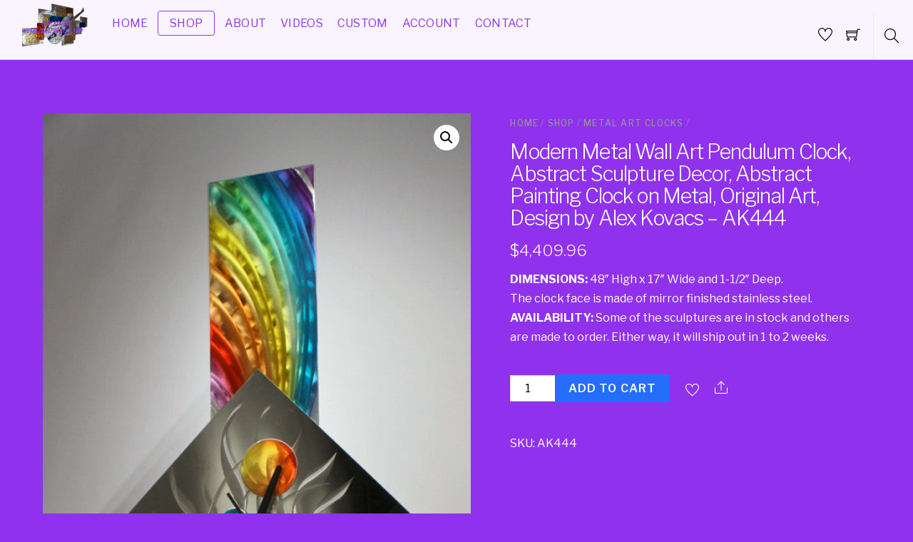

--- FILE ---
content_type: text/html; charset=UTF-8
request_url: https://alex-kovacs-metal-art.com/product/modern-metal-wall-art-pendulum-clock-abstract-sculpture-decor-abstract-painting-clock-on-metal-original-art-design-by-alex-kovacs-ak444/
body_size: 24565
content:
<!DOCTYPE html>
<html lang="en-US">

<head>
		<meta charset="UTF-8" />
	<!-- wp_head -->
	<title>Modern Metal Wall Art Pendulum Clock, Abstract Sculpture Decor, Abstract Painting Clock on Metal, Original Art, Design by Alex Kovacs &#8211; AK444 &#8211; Alex Kovacs Metal Art</title>
<meta name='robots' content='max-image-preview:large' />
	<style>img:is([sizes="auto" i], [sizes^="auto," i]) { contain-intrinsic-size: 3000px 1500px }</style>
	<link rel='dns-prefetch' href='//fonts.googleapis.com' />
<link rel="alternate" type="application/rss+xml" title="Alex Kovacs Metal Art &raquo; Feed" href="https://alex-kovacs-metal-art.com/feed/" />
<link rel="alternate" type="application/rss+xml" title="Alex Kovacs Metal Art &raquo; Comments Feed" href="https://alex-kovacs-metal-art.com/comments/feed/" />
<script type="text/javascript">
/* <![CDATA[ */
window._wpemojiSettings = {"baseUrl":"https:\/\/s.w.org\/images\/core\/emoji\/15.0.3\/72x72\/","ext":".png","svgUrl":"https:\/\/s.w.org\/images\/core\/emoji\/15.0.3\/svg\/","svgExt":".svg","source":{"concatemoji":"https:\/\/alex-kovacs-metal-art.com\/wp-includes\/js\/wp-emoji-release.min.js?ver=6.7.4"}};
/*! This file is auto-generated */
!function(i,n){var o,s,e;function c(e){try{var t={supportTests:e,timestamp:(new Date).valueOf()};sessionStorage.setItem(o,JSON.stringify(t))}catch(e){}}function p(e,t,n){e.clearRect(0,0,e.canvas.width,e.canvas.height),e.fillText(t,0,0);var t=new Uint32Array(e.getImageData(0,0,e.canvas.width,e.canvas.height).data),r=(e.clearRect(0,0,e.canvas.width,e.canvas.height),e.fillText(n,0,0),new Uint32Array(e.getImageData(0,0,e.canvas.width,e.canvas.height).data));return t.every(function(e,t){return e===r[t]})}function u(e,t,n){switch(t){case"flag":return n(e,"\ud83c\udff3\ufe0f\u200d\u26a7\ufe0f","\ud83c\udff3\ufe0f\u200b\u26a7\ufe0f")?!1:!n(e,"\ud83c\uddfa\ud83c\uddf3","\ud83c\uddfa\u200b\ud83c\uddf3")&&!n(e,"\ud83c\udff4\udb40\udc67\udb40\udc62\udb40\udc65\udb40\udc6e\udb40\udc67\udb40\udc7f","\ud83c\udff4\u200b\udb40\udc67\u200b\udb40\udc62\u200b\udb40\udc65\u200b\udb40\udc6e\u200b\udb40\udc67\u200b\udb40\udc7f");case"emoji":return!n(e,"\ud83d\udc26\u200d\u2b1b","\ud83d\udc26\u200b\u2b1b")}return!1}function f(e,t,n){var r="undefined"!=typeof WorkerGlobalScope&&self instanceof WorkerGlobalScope?new OffscreenCanvas(300,150):i.createElement("canvas"),a=r.getContext("2d",{willReadFrequently:!0}),o=(a.textBaseline="top",a.font="600 32px Arial",{});return e.forEach(function(e){o[e]=t(a,e,n)}),o}function t(e){var t=i.createElement("script");t.src=e,t.defer=!0,i.head.appendChild(t)}"undefined"!=typeof Promise&&(o="wpEmojiSettingsSupports",s=["flag","emoji"],n.supports={everything:!0,everythingExceptFlag:!0},e=new Promise(function(e){i.addEventListener("DOMContentLoaded",e,{once:!0})}),new Promise(function(t){var n=function(){try{var e=JSON.parse(sessionStorage.getItem(o));if("object"==typeof e&&"number"==typeof e.timestamp&&(new Date).valueOf()<e.timestamp+604800&&"object"==typeof e.supportTests)return e.supportTests}catch(e){}return null}();if(!n){if("undefined"!=typeof Worker&&"undefined"!=typeof OffscreenCanvas&&"undefined"!=typeof URL&&URL.createObjectURL&&"undefined"!=typeof Blob)try{var e="postMessage("+f.toString()+"("+[JSON.stringify(s),u.toString(),p.toString()].join(",")+"));",r=new Blob([e],{type:"text/javascript"}),a=new Worker(URL.createObjectURL(r),{name:"wpTestEmojiSupports"});return void(a.onmessage=function(e){c(n=e.data),a.terminate(),t(n)})}catch(e){}c(n=f(s,u,p))}t(n)}).then(function(e){for(var t in e)n.supports[t]=e[t],n.supports.everything=n.supports.everything&&n.supports[t],"flag"!==t&&(n.supports.everythingExceptFlag=n.supports.everythingExceptFlag&&n.supports[t]);n.supports.everythingExceptFlag=n.supports.everythingExceptFlag&&!n.supports.flag,n.DOMReady=!1,n.readyCallback=function(){n.DOMReady=!0}}).then(function(){return e}).then(function(){var e;n.supports.everything||(n.readyCallback(),(e=n.source||{}).concatemoji?t(e.concatemoji):e.wpemoji&&e.twemoji&&(t(e.twemoji),t(e.wpemoji)))}))}((window,document),window._wpemojiSettings);
/* ]]> */
</script>
<link rel='stylesheet' id='themify-common-css' href='https://alex-kovacs-metal-art.com/wp-content/themes/themify-shoppe/themify/css/themify.common.min.css?ver=6.7.4' type='text/css' media='all' />
<meta name="builder-styles-css" content="builder-styles-css" id="builder-styles-css">
<style id='wp-emoji-styles-inline-css' type='text/css'>

	img.wp-smiley, img.emoji {
		display: inline !important;
		border: none !important;
		box-shadow: none !important;
		height: 1em !important;
		width: 1em !important;
		margin: 0 0.07em !important;
		vertical-align: -0.1em !important;
		background: none !important;
		padding: 0 !important;
	}
</style>
<link rel='stylesheet' id='wp-block-library-css' href='https://alex-kovacs-metal-art.com/wp-includes/css/dist/block-library/style.min.css?ver=6.7.4' type='text/css' media='all' />
<style id='classic-theme-styles-inline-css' type='text/css'>
/*! This file is auto-generated */
.wp-block-button__link{color:#fff;background-color:#32373c;border-radius:9999px;box-shadow:none;text-decoration:none;padding:calc(.667em + 2px) calc(1.333em + 2px);font-size:1.125em}.wp-block-file__button{background:#32373c;color:#fff;text-decoration:none}
</style>
<style id='global-styles-inline-css' type='text/css'>
:root{--wp--preset--aspect-ratio--square: 1;--wp--preset--aspect-ratio--4-3: 4/3;--wp--preset--aspect-ratio--3-4: 3/4;--wp--preset--aspect-ratio--3-2: 3/2;--wp--preset--aspect-ratio--2-3: 2/3;--wp--preset--aspect-ratio--16-9: 16/9;--wp--preset--aspect-ratio--9-16: 9/16;--wp--preset--color--black: #000000;--wp--preset--color--cyan-bluish-gray: #abb8c3;--wp--preset--color--white: #ffffff;--wp--preset--color--pale-pink: #f78da7;--wp--preset--color--vivid-red: #cf2e2e;--wp--preset--color--luminous-vivid-orange: #ff6900;--wp--preset--color--luminous-vivid-amber: #fcb900;--wp--preset--color--light-green-cyan: #7bdcb5;--wp--preset--color--vivid-green-cyan: #00d084;--wp--preset--color--pale-cyan-blue: #8ed1fc;--wp--preset--color--vivid-cyan-blue: #0693e3;--wp--preset--color--vivid-purple: #9b51e0;--wp--preset--gradient--vivid-cyan-blue-to-vivid-purple: linear-gradient(135deg,rgba(6,147,227,1) 0%,rgb(155,81,224) 100%);--wp--preset--gradient--light-green-cyan-to-vivid-green-cyan: linear-gradient(135deg,rgb(122,220,180) 0%,rgb(0,208,130) 100%);--wp--preset--gradient--luminous-vivid-amber-to-luminous-vivid-orange: linear-gradient(135deg,rgba(252,185,0,1) 0%,rgba(255,105,0,1) 100%);--wp--preset--gradient--luminous-vivid-orange-to-vivid-red: linear-gradient(135deg,rgba(255,105,0,1) 0%,rgb(207,46,46) 100%);--wp--preset--gradient--very-light-gray-to-cyan-bluish-gray: linear-gradient(135deg,rgb(238,238,238) 0%,rgb(169,184,195) 100%);--wp--preset--gradient--cool-to-warm-spectrum: linear-gradient(135deg,rgb(74,234,220) 0%,rgb(151,120,209) 20%,rgb(207,42,186) 40%,rgb(238,44,130) 60%,rgb(251,105,98) 80%,rgb(254,248,76) 100%);--wp--preset--gradient--blush-light-purple: linear-gradient(135deg,rgb(255,206,236) 0%,rgb(152,150,240) 100%);--wp--preset--gradient--blush-bordeaux: linear-gradient(135deg,rgb(254,205,165) 0%,rgb(254,45,45) 50%,rgb(107,0,62) 100%);--wp--preset--gradient--luminous-dusk: linear-gradient(135deg,rgb(255,203,112) 0%,rgb(199,81,192) 50%,rgb(65,88,208) 100%);--wp--preset--gradient--pale-ocean: linear-gradient(135deg,rgb(255,245,203) 0%,rgb(182,227,212) 50%,rgb(51,167,181) 100%);--wp--preset--gradient--electric-grass: linear-gradient(135deg,rgb(202,248,128) 0%,rgb(113,206,126) 100%);--wp--preset--gradient--midnight: linear-gradient(135deg,rgb(2,3,129) 0%,rgb(40,116,252) 100%);--wp--preset--font-size--small: 13px;--wp--preset--font-size--medium: 20px;--wp--preset--font-size--large: 36px;--wp--preset--font-size--x-large: 42px;--wp--preset--spacing--20: 0.44rem;--wp--preset--spacing--30: 0.67rem;--wp--preset--spacing--40: 1rem;--wp--preset--spacing--50: 1.5rem;--wp--preset--spacing--60: 2.25rem;--wp--preset--spacing--70: 3.38rem;--wp--preset--spacing--80: 5.06rem;--wp--preset--shadow--natural: 6px 6px 9px rgba(0, 0, 0, 0.2);--wp--preset--shadow--deep: 12px 12px 50px rgba(0, 0, 0, 0.4);--wp--preset--shadow--sharp: 6px 6px 0px rgba(0, 0, 0, 0.2);--wp--preset--shadow--outlined: 6px 6px 0px -3px rgba(255, 255, 255, 1), 6px 6px rgba(0, 0, 0, 1);--wp--preset--shadow--crisp: 6px 6px 0px rgba(0, 0, 0, 1);}:where(.is-layout-flex){gap: 0.5em;}:where(.is-layout-grid){gap: 0.5em;}body .is-layout-flex{display: flex;}.is-layout-flex{flex-wrap: wrap;align-items: center;}.is-layout-flex > :is(*, div){margin: 0;}body .is-layout-grid{display: grid;}.is-layout-grid > :is(*, div){margin: 0;}:where(.wp-block-columns.is-layout-flex){gap: 2em;}:where(.wp-block-columns.is-layout-grid){gap: 2em;}:where(.wp-block-post-template.is-layout-flex){gap: 1.25em;}:where(.wp-block-post-template.is-layout-grid){gap: 1.25em;}.has-black-color{color: var(--wp--preset--color--black) !important;}.has-cyan-bluish-gray-color{color: var(--wp--preset--color--cyan-bluish-gray) !important;}.has-white-color{color: var(--wp--preset--color--white) !important;}.has-pale-pink-color{color: var(--wp--preset--color--pale-pink) !important;}.has-vivid-red-color{color: var(--wp--preset--color--vivid-red) !important;}.has-luminous-vivid-orange-color{color: var(--wp--preset--color--luminous-vivid-orange) !important;}.has-luminous-vivid-amber-color{color: var(--wp--preset--color--luminous-vivid-amber) !important;}.has-light-green-cyan-color{color: var(--wp--preset--color--light-green-cyan) !important;}.has-vivid-green-cyan-color{color: var(--wp--preset--color--vivid-green-cyan) !important;}.has-pale-cyan-blue-color{color: var(--wp--preset--color--pale-cyan-blue) !important;}.has-vivid-cyan-blue-color{color: var(--wp--preset--color--vivid-cyan-blue) !important;}.has-vivid-purple-color{color: var(--wp--preset--color--vivid-purple) !important;}.has-black-background-color{background-color: var(--wp--preset--color--black) !important;}.has-cyan-bluish-gray-background-color{background-color: var(--wp--preset--color--cyan-bluish-gray) !important;}.has-white-background-color{background-color: var(--wp--preset--color--white) !important;}.has-pale-pink-background-color{background-color: var(--wp--preset--color--pale-pink) !important;}.has-vivid-red-background-color{background-color: var(--wp--preset--color--vivid-red) !important;}.has-luminous-vivid-orange-background-color{background-color: var(--wp--preset--color--luminous-vivid-orange) !important;}.has-luminous-vivid-amber-background-color{background-color: var(--wp--preset--color--luminous-vivid-amber) !important;}.has-light-green-cyan-background-color{background-color: var(--wp--preset--color--light-green-cyan) !important;}.has-vivid-green-cyan-background-color{background-color: var(--wp--preset--color--vivid-green-cyan) !important;}.has-pale-cyan-blue-background-color{background-color: var(--wp--preset--color--pale-cyan-blue) !important;}.has-vivid-cyan-blue-background-color{background-color: var(--wp--preset--color--vivid-cyan-blue) !important;}.has-vivid-purple-background-color{background-color: var(--wp--preset--color--vivid-purple) !important;}.has-black-border-color{border-color: var(--wp--preset--color--black) !important;}.has-cyan-bluish-gray-border-color{border-color: var(--wp--preset--color--cyan-bluish-gray) !important;}.has-white-border-color{border-color: var(--wp--preset--color--white) !important;}.has-pale-pink-border-color{border-color: var(--wp--preset--color--pale-pink) !important;}.has-vivid-red-border-color{border-color: var(--wp--preset--color--vivid-red) !important;}.has-luminous-vivid-orange-border-color{border-color: var(--wp--preset--color--luminous-vivid-orange) !important;}.has-luminous-vivid-amber-border-color{border-color: var(--wp--preset--color--luminous-vivid-amber) !important;}.has-light-green-cyan-border-color{border-color: var(--wp--preset--color--light-green-cyan) !important;}.has-vivid-green-cyan-border-color{border-color: var(--wp--preset--color--vivid-green-cyan) !important;}.has-pale-cyan-blue-border-color{border-color: var(--wp--preset--color--pale-cyan-blue) !important;}.has-vivid-cyan-blue-border-color{border-color: var(--wp--preset--color--vivid-cyan-blue) !important;}.has-vivid-purple-border-color{border-color: var(--wp--preset--color--vivid-purple) !important;}.has-vivid-cyan-blue-to-vivid-purple-gradient-background{background: var(--wp--preset--gradient--vivid-cyan-blue-to-vivid-purple) !important;}.has-light-green-cyan-to-vivid-green-cyan-gradient-background{background: var(--wp--preset--gradient--light-green-cyan-to-vivid-green-cyan) !important;}.has-luminous-vivid-amber-to-luminous-vivid-orange-gradient-background{background: var(--wp--preset--gradient--luminous-vivid-amber-to-luminous-vivid-orange) !important;}.has-luminous-vivid-orange-to-vivid-red-gradient-background{background: var(--wp--preset--gradient--luminous-vivid-orange-to-vivid-red) !important;}.has-very-light-gray-to-cyan-bluish-gray-gradient-background{background: var(--wp--preset--gradient--very-light-gray-to-cyan-bluish-gray) !important;}.has-cool-to-warm-spectrum-gradient-background{background: var(--wp--preset--gradient--cool-to-warm-spectrum) !important;}.has-blush-light-purple-gradient-background{background: var(--wp--preset--gradient--blush-light-purple) !important;}.has-blush-bordeaux-gradient-background{background: var(--wp--preset--gradient--blush-bordeaux) !important;}.has-luminous-dusk-gradient-background{background: var(--wp--preset--gradient--luminous-dusk) !important;}.has-pale-ocean-gradient-background{background: var(--wp--preset--gradient--pale-ocean) !important;}.has-electric-grass-gradient-background{background: var(--wp--preset--gradient--electric-grass) !important;}.has-midnight-gradient-background{background: var(--wp--preset--gradient--midnight) !important;}.has-small-font-size{font-size: var(--wp--preset--font-size--small) !important;}.has-medium-font-size{font-size: var(--wp--preset--font-size--medium) !important;}.has-large-font-size{font-size: var(--wp--preset--font-size--large) !important;}.has-x-large-font-size{font-size: var(--wp--preset--font-size--x-large) !important;}
:where(.wp-block-post-template.is-layout-flex){gap: 1.25em;}:where(.wp-block-post-template.is-layout-grid){gap: 1.25em;}
:where(.wp-block-columns.is-layout-flex){gap: 2em;}:where(.wp-block-columns.is-layout-grid){gap: 2em;}
:root :where(.wp-block-pullquote){font-size: 1.5em;line-height: 1.6;}
</style>
<link rel='stylesheet' id='contact-form-7-css' href='https://alex-kovacs-metal-art.com/wp-content/plugins/contact-form-7/includes/css/styles.css?ver=5.0.5' type='text/css' media='all' />
<link rel='stylesheet' id='photoswipe-css' href='https://alex-kovacs-metal-art.com/wp-content/plugins/woocommerce/assets/css/photoswipe/photoswipe.css?ver=3.5.10' type='text/css' media='all' />
<link rel='stylesheet' id='photoswipe-default-skin-css' href='https://alex-kovacs-metal-art.com/wp-content/plugins/woocommerce/assets/css/photoswipe/default-skin/default-skin.css?ver=3.5.10' type='text/css' media='all' />
<link rel='stylesheet' id='woocommerce-layout-css' href='https://alex-kovacs-metal-art.com/wp-content/plugins/woocommerce/assets/css/woocommerce-layout.css?ver=3.5.10' type='text/css' media='all' />
<style id='woocommerce-layout-inline-css' type='text/css'>

	.infinite-scroll .woocommerce-pagination {
		display: none;
	}
</style>
<link rel='stylesheet' id='woocommerce-smallscreen-css' href='https://alex-kovacs-metal-art.com/wp-content/plugins/woocommerce/assets/css/woocommerce-smallscreen.css?ver=3.5.10' type='text/css' media='only screen and (max-width: 768px)' />
<link rel='stylesheet' id='woocommerce-general-css' href='https://alex-kovacs-metal-art.com/wp-content/plugins/woocommerce/assets/css/woocommerce.css?ver=3.5.10' type='text/css' media='all' />
<style id='woocommerce-inline-inline-css' type='text/css'>
.woocommerce form .form-row .required { visibility: visible; }
</style>
<link rel='stylesheet' id='wc-gateway-ppec-frontend-cart-css' href='https://alex-kovacs-metal-art.com/wp-content/plugins/woocommerce-gateway-paypal-express-checkout/assets/css/wc-gateway-ppec-frontend-cart.css?ver=6.7.4' type='text/css' media='all' />
<link rel='stylesheet' id='theme-style-css' href='https://alex-kovacs-metal-art.com/wp-content/themes/themify-shoppe/style.min.css?ver=1.3.5' type='text/css' media='all' />
<link rel='stylesheet' id='themify-media-queries-css' href='https://alex-kovacs-metal-art.com/wp-content/themes/themify-shoppe/media-queries.min.css?ver=1.3.5' type='text/css' media='all' />
<link rel='stylesheet' id='themify-woocommerce-css' href='https://alex-kovacs-metal-art.com/wp-content/themes/themify-shoppe/styles/woocommerce.min.css?ver=6.7.4' type='text/css' media='all' />
<link rel='stylesheet' id='header-logo-left-css' href='https://alex-kovacs-metal-art.com/wp-content/themes/themify-shoppe/styles/header-logo-left.min.css?ver=6.7.4' type='text/css' media='all' />
<link rel='stylesheet' id='themify-icons-css' href='https://alex-kovacs-metal-art.com/wp-content/plugins/themify-wc-product-filter/admin/themify-icons/themify-icons.css?ver=1.1.7' type='text/css' media='all' />
<link rel='stylesheet' id='wpf-css' href='https://alex-kovacs-metal-art.com/wp-content/plugins/themify-wc-product-filter/public/css/wpf-public.css?ver=1.1.7' type='text/css' media='all' />
<link rel='stylesheet' id='themify-customize-css' href='https://alex-kovacs-metal-art.com/wp-content/uploads/themify-customizer.css?ver=19.02.17.17.50.36' type='text/css' media='all' />
<link rel='stylesheet' id='themify-google-fonts-css' href='https://fonts.googleapis.com/css?family=Libre+Franklin%3A400%2C300%2C500%2C600%2C700&#038;subset=latin&#038;ver=6.7.4' type='text/css' media='all' />
<script>if (document.location.protocol != "https:") {document.location = document.URL.replace(/^http:/i, "https:");}</script><script>if (document.location.protocol != "https:") {document.location = document.URL.replace(/^http:/i, "https:");}</script><script type="text/javascript" src="https://alex-kovacs-metal-art.com/wp-includes/js/jquery/jquery.min.js?ver=3.7.1" id="jquery-core-js"></script>
<script type="text/javascript" src="https://alex-kovacs-metal-art.com/wp-includes/js/jquery/jquery-migrate.min.js?ver=3.4.1" id="jquery-migrate-js"></script>
<link rel="https://api.w.org/" href="https://alex-kovacs-metal-art.com/wp-json/" /><link rel="alternate" title="JSON" type="application/json" href="https://alex-kovacs-metal-art.com/wp-json/wp/v2/product/3801" /><link rel="EditURI" type="application/rsd+xml" title="RSD" href="https://alex-kovacs-metal-art.com/xmlrpc.php?rsd" />
<meta name="generator" content="WordPress 6.7.4" />
<meta name="generator" content="WooCommerce 3.5.10" />
<link rel="canonical" href="https://alex-kovacs-metal-art.com/product/modern-metal-wall-art-pendulum-clock-abstract-sculpture-decor-abstract-painting-clock-on-metal-original-art-design-by-alex-kovacs-ak444/" />
<link rel='shortlink' href='https://alex-kovacs-metal-art.com/?p=3801' />
<link rel="alternate" title="oEmbed (JSON)" type="application/json+oembed" href="https://alex-kovacs-metal-art.com/wp-json/oembed/1.0/embed?url=https%3A%2F%2Falex-kovacs-metal-art.com%2Fproduct%2Fmodern-metal-wall-art-pendulum-clock-abstract-sculpture-decor-abstract-painting-clock-on-metal-original-art-design-by-alex-kovacs-ak444%2F" />
<link rel="alternate" title="oEmbed (XML)" type="text/xml+oembed" href="https://alex-kovacs-metal-art.com/wp-json/oembed/1.0/embed?url=https%3A%2F%2Falex-kovacs-metal-art.com%2Fproduct%2Fmodern-metal-wall-art-pendulum-clock-abstract-sculpture-decor-abstract-painting-clock-on-metal-original-art-design-by-alex-kovacs-ak444%2F&#038;format=xml" />
<meta name="referrer" content="always"/>



<link href="https://alex-kovacs-metal-art.com/wp-content/uploads/2018/12/Alex-Kovacs-Favicon.png" rel="shortcut icon" /> 

	<script type="text/javascript">
		var tf_mobile_menu_trigger_point = 1200;
	</script>
<meta name="viewport" content="width=device-width, initial-scale=1">
	<noscript><style>.woocommerce-product-gallery{ opacity: 1 !important; }</style></noscript>
	
</head>
<body data-rsssl=1 data-rsssl=1 class="product-template-default single single-product postid-3801 woocommerce woocommerce-page woocommerce-no-js themify-fw-4-1-6 themify-shoppe-1-3-5 skin-default webkit not-ie default_width sidebar-none no-home no-touch builder-parallax-scrolling-active header-logo-left fixed-header cart-style-dropdown wc-cart-empty footer-block product-img-left tile_enable  filter-hover-none filter-featured-only">

	<script type="text/javascript">
	function themifyMobileMenuTrigger(e) {
		if( document.body.clientWidth > 0 && document.body.clientWidth <= tf_mobile_menu_trigger_point ) {
			document.body.classList.add( 'mobile_menu_active' );
		} else {
			document.body.classList.remove( 'mobile_menu_active' );
		}
	}
	themifyMobileMenuTrigger();
	document.addEventListener( 'DOMContentLoaded', function () {
		jQuery( window ).on('tfsmartresize.tf_mobile_menu', themifyMobileMenuTrigger );
	}, false );
</script>
	
			<div id="search-lightbox-wrap">
	<div class="search-lightbox">
		<div id="searchform-wrap">
			<form method="get" id="searchform" action="https://alex-kovacs-metal-art.com/">

	<i class="icon-search"></i>

	<input type="text" name="s" id="s" title="Search" value="" />

</form>		</div>
		<!-- /searchform wrap -->
		<div class="search-results-wrap"></div>
	</div>
	<i id="close-search-box"></i>
</div>
<!-- /search-lightbox -->
		<!-- /search-box -->
	
	<div id="pagewrap" class="hfeed site">
							<div id="headerwrap"   >

											
<div class="top-bar-widgets">
	<div class="top-bar-widget-inner pagewidth clearfix">
		<div class="top-bar-left">
					</div>
		<div class="top-bar-right">
					</div>
		<!-- /.top-bar-widget-inner -->
	</div>
</div>
<!-- /.top-bar-widget -->										<!-- /Top bar widgets -->

					
					<header id="header" class="pagewidth clearfix" itemscope="itemscope" itemtype="https://schema.org/WPHeader">

																		
						<a id="menu-icon" href="#mobile-menu"><span class="menu-icon-inner"></span></a>
						<div class="logo-wrap">
															<div id="site-logo"><a href="https://alex-kovacs-metal-art.com" title="Alex Kovacs Metal Art"><img src="https://alex-kovacs-metal-art.com/wp-content/uploads/2018/12/Alex-logo-3.png" alt="Alex Kovacs Metal Art" title="Alex Kovacs Metal Art" /></a></div>																						<div id="site-description" class="site-description"><span>Metal Sculpture Land of Alex Kovacs</span></div>													</div>

						<div id="mobile-menu" class="sidemenu sidemenu-off">

															<a class="search-button" href="#"></a>
								<!-- /search-button -->
														
							<div class="top-icon-wrap">
																	<ul class="icon-menu">
																																													<li class="wishlist">
													<a class="tools_button" href="https://alex-kovacs-metal-art.com/wishlist/">
														<i class="ti-heart"></i> 
														<span class="icon-menu-count wishlist_empty">0</span> 
														<span class="tooltip">Wishlist</span>
													</a>
												</li>
																																																					<li id="cart-icon-count" class="cart">
												<a  href="https://alex-kovacs-metal-art.com/cart/">
													<i class="ti-shopping-cart"></i>
													<span class="icon-menu-count cart_empty">0</span> 
													<span class="tooltip">Cart</span>
												</a>
																									
<div id="shopdock">
	
	</div>																							</li>
																			</ul>
																							</div>
															<nav id="main-nav-wrap" itemscope="itemscope" itemtype="https://schema.org/SiteNavigationElement">
									<ul id="main-nav" class="main-nav menu-name-top-menu"><li id='menu-item-2519' class="menu-item menu-item-type-custom menu-item-object-custom menu-item-home" ><a  href="https://alex-kovacs-metal-art.com"><i class="fa fa-home"></i> <span class="tooltip">Home</span></a> </li>
<li id='menu-item-2724' class="menu-item menu-item-type-post_type menu-item-object-page menu-item-has-children current_page_parent has-sub-menu highlight-link" ><a  href="https://alex-kovacs-metal-art.com/shop-2/"><i class="fa fa-star"></i> <span class="tooltip">Shop</span></a> 
<ul class="sub-menu">
<li id='menu-item-5682' class="menu-item menu-item-type-taxonomy menu-item-object-product_cat" data-termid="33" data-tax="product_cat"><a  href="https://alex-kovacs-metal-art.com/product-category/metal-wall-art/">Metal Wall Art</a> </li>
<li id='menu-item-5683' class="menu-item menu-item-type-taxonomy menu-item-object-product_cat current-product-ancestor current-menu-parent current-product-parent" data-termid="36" data-tax="product_cat"><a  href="https://alex-kovacs-metal-art.com/product-category/metal-art-clocks/">Metal Art Clocks</a> </li>
<li id='menu-item-5685' class="menu-item menu-item-type-taxonomy menu-item-object-product_cat current_page_parent" data-termid="34" data-tax="product_cat"><a  href="https://alex-kovacs-metal-art.com/product-category/table-sculptures/">Table Sculptures</a> </li>
<li id='menu-item-5686' class="menu-item menu-item-type-taxonomy menu-item-object-product_cat" data-termid="35" data-tax="product_cat"><a  href="https://alex-kovacs-metal-art.com/product-category/indoor-outdoor-sculptures/">Indoor &#038; Outdoor Sculptures</a> </li>
<li id='menu-item-5689' class="menu-item menu-item-type-taxonomy menu-item-object-product_cat" data-termid="26" data-tax="product_cat"><a  href="https://alex-kovacs-metal-art.com/product-category/candelabra/">Candelabra</a> </li>
<li id='menu-item-5688' class="menu-item menu-item-type-taxonomy menu-item-object-product_cat" data-termid="15" data-tax="product_cat"><a  href="https://alex-kovacs-metal-art.com/product-category/mobil-ceiling-hanging-sculptures/">Mobil Ceiling Hanging Sculptures</a> </li>
<li id='menu-item-5687' class="menu-item menu-item-type-taxonomy menu-item-object-product_cat" data-termid="24" data-tax="product_cat"><a  href="https://alex-kovacs-metal-art.com/product-category/cannon-art/">Cannon Art</a> </li>
</ul>
</li>
<li id='menu-item-2725' class="menu-item menu-item-type-post_type menu-item-object-page" ><a  href="https://alex-kovacs-metal-art.com/about/"><i class="fa fa-picture-o"></i> <span class="tooltip">About</span></a> </li>
<li id='menu-item-2893' class="menu-item menu-item-type-post_type menu-item-object-page" ><a  href="https://alex-kovacs-metal-art.com/video/"><i class="fa fa-video-camera"></i> <span class="tooltip">Videos</span></a> </li>
<li id='menu-item-2899' class="menu-item menu-item-type-post_type menu-item-object-page" ><a  href="https://alex-kovacs-metal-art.com/custom/"><i class="fa fa-paint-brush"></i> <span class="tooltip">Custom</span></a> </li>
<li id='menu-item-2523' class="menu-item menu-item-type-post_type menu-item-object-page" ><a  href="https://alex-kovacs-metal-art.com/my-account/"><i class="fa fa-user"></i> <span class="tooltip">Account</span></a> </li>
<li id='menu-item-2524' class="menu-item menu-item-type-post_type menu-item-object-page" ><a  href="https://alex-kovacs-metal-art.com/contact-2/"><i class="fa fa-envelope"></i> <span class="tooltip">Contact</span></a> </li>
</ul>									<!-- /#main-nav -->
								</nav>
																					
							<a id="menu-icon-close" href="#mobile-menu"></a>
						</div>
						<!-- /#mobile-menu -->
						
						
						
					</header>
					<!-- /#header -->

					
				</div>
					<!-- /#headerwrap -->

		<div id="body" class="clearfix">

		
	
		<!-- layout -->
		<div id="layout-wrap">
		<div id="layout" class="pagewidth clearfix">

	        			<!-- content -->
			<div id="content">
				
				
				
				<div data-slug="" class="wpf-search-container">
		
			<div class="woocommerce-notices-wrapper"></div><div id="product-3801" class="post-3801 product type-product status-publish has-post-thumbnail product_cat-metal-art-clocks has-post-title no-post-date has-post-category has-post-tag has-post-comment has-post-author fullcover first instock featured purchasable product-type-simple">

	<div class="woocommerce-product-gallery woocommerce-product-gallery--with-images woocommerce-product-gallery--columns-4 images" data-columns="4" style="opacity: 0; transition: opacity .25s ease-in-out;">
	<figure class="woocommerce-product-gallery__wrapper">
		<div data-thumb="https://alex-kovacs-metal-art.com/wp-content/uploads/2019/02/AK4441-100x100.jpg" class="woocommerce-product-gallery__image"><a href="https://alex-kovacs-metal-art.com/wp-content/uploads/2019/02/AK4441.jpg"><img width="600" height="1408" src="https://alex-kovacs-metal-art.com/wp-content/uploads/2019/02/AK4441-600x1408.jpg" class="wp-post-image" alt="" title="AK444(1)" data-caption="" data-src="https://alex-kovacs-metal-art.com/wp-content/uploads/2019/02/AK4441.jpg" data-large_image="https://alex-kovacs-metal-art.com/wp-content/uploads/2019/02/AK4441.jpg" data-large_image_width="682" data-large_image_height="1600" decoding="async" fetchpriority="high" srcset="https://alex-kovacs-metal-art.com/wp-content/uploads/2019/02/AK4441-600x1408.jpg 600w, https://alex-kovacs-metal-art.com/wp-content/uploads/2019/02/AK4441-128x300.jpg 128w, https://alex-kovacs-metal-art.com/wp-content/uploads/2019/02/AK4441-436x1024.jpg 436w, https://alex-kovacs-metal-art.com/wp-content/uploads/2019/02/AK4441.jpg 682w" sizes="(max-width: 600px) 100vw, 600px" /></a></div><div data-thumb="https://alex-kovacs-metal-art.com/wp-content/uploads/2019/02/AK4443-100x100.jpg" class="woocommerce-product-gallery__image"><a href="https://alex-kovacs-metal-art.com/wp-content/uploads/2019/02/AK4443.jpg"><img width="600" height="1208" src="https://alex-kovacs-metal-art.com/wp-content/uploads/2019/02/AK4443-600x1208.jpg" class="" alt="" title="AK444(3)" data-caption="" data-src="https://alex-kovacs-metal-art.com/wp-content/uploads/2019/02/AK4443.jpg" data-large_image="https://alex-kovacs-metal-art.com/wp-content/uploads/2019/02/AK4443.jpg" data-large_image_width="795" data-large_image_height="1600" decoding="async" srcset="https://alex-kovacs-metal-art.com/wp-content/uploads/2019/02/AK4443-600x1208.jpg 600w, https://alex-kovacs-metal-art.com/wp-content/uploads/2019/02/AK4443-149x300.jpg 149w, https://alex-kovacs-metal-art.com/wp-content/uploads/2019/02/AK4443-768x1546.jpg 768w, https://alex-kovacs-metal-art.com/wp-content/uploads/2019/02/AK4443-509x1024.jpg 509w, https://alex-kovacs-metal-art.com/wp-content/uploads/2019/02/AK4443.jpg 795w" sizes="(max-width: 600px) 100vw, 600px" /></a></div><div data-thumb="https://alex-kovacs-metal-art.com/wp-content/uploads/2019/02/AK4444-100x100.jpg" class="woocommerce-product-gallery__image"><a href="https://alex-kovacs-metal-art.com/wp-content/uploads/2019/02/AK4444.jpg"><img width="600" height="902" src="https://alex-kovacs-metal-art.com/wp-content/uploads/2019/02/AK4444-600x902.jpg" class="" alt="" title="AK444(4)" data-caption="" data-src="https://alex-kovacs-metal-art.com/wp-content/uploads/2019/02/AK4444.jpg" data-large_image="https://alex-kovacs-metal-art.com/wp-content/uploads/2019/02/AK4444.jpg" data-large_image_width="1064" data-large_image_height="1600" decoding="async" srcset="https://alex-kovacs-metal-art.com/wp-content/uploads/2019/02/AK4444-600x902.jpg 600w, https://alex-kovacs-metal-art.com/wp-content/uploads/2019/02/AK4444-200x300.jpg 200w, https://alex-kovacs-metal-art.com/wp-content/uploads/2019/02/AK4444-768x1155.jpg 768w, https://alex-kovacs-metal-art.com/wp-content/uploads/2019/02/AK4444-681x1024.jpg 681w, https://alex-kovacs-metal-art.com/wp-content/uploads/2019/02/AK4444.jpg 1064w" sizes="(max-width: 600px) 100vw, 600px" /></a></div><div data-thumb="https://alex-kovacs-metal-art.com/wp-content/uploads/2019/02/AK4445-100x100.jpg" class="woocommerce-product-gallery__image"><a href="https://alex-kovacs-metal-art.com/wp-content/uploads/2019/02/AK4445.jpg"><img width="600" height="1033" src="https://alex-kovacs-metal-art.com/wp-content/uploads/2019/02/AK4445-600x1033.jpg" class="" alt="" title="AK444(5)" data-caption="" data-src="https://alex-kovacs-metal-art.com/wp-content/uploads/2019/02/AK4445.jpg" data-large_image="https://alex-kovacs-metal-art.com/wp-content/uploads/2019/02/AK4445.jpg" data-large_image_width="929" data-large_image_height="1600" decoding="async" loading="lazy" srcset="https://alex-kovacs-metal-art.com/wp-content/uploads/2019/02/AK4445-600x1033.jpg 600w, https://alex-kovacs-metal-art.com/wp-content/uploads/2019/02/AK4445-174x300.jpg 174w, https://alex-kovacs-metal-art.com/wp-content/uploads/2019/02/AK4445-768x1323.jpg 768w, https://alex-kovacs-metal-art.com/wp-content/uploads/2019/02/AK4445-595x1024.jpg 595w, https://alex-kovacs-metal-art.com/wp-content/uploads/2019/02/AK4445.jpg 929w" sizes="auto, (max-width: 600px) 100vw, 600px" /></a></div><div data-thumb="https://alex-kovacs-metal-art.com/wp-content/uploads/2019/02/AK4446-100x100.jpg" class="woocommerce-product-gallery__image"><a href="https://alex-kovacs-metal-art.com/wp-content/uploads/2019/02/AK4446.jpg"><img width="600" height="960" src="https://alex-kovacs-metal-art.com/wp-content/uploads/2019/02/AK4446-600x960.jpg" class="" alt="" title="AK444(6)" data-caption="" data-src="https://alex-kovacs-metal-art.com/wp-content/uploads/2019/02/AK4446.jpg" data-large_image="https://alex-kovacs-metal-art.com/wp-content/uploads/2019/02/AK4446.jpg" data-large_image_width="1000" data-large_image_height="1600" decoding="async" loading="lazy" srcset="https://alex-kovacs-metal-art.com/wp-content/uploads/2019/02/AK4446-600x960.jpg 600w, https://alex-kovacs-metal-art.com/wp-content/uploads/2019/02/AK4446-188x300.jpg 188w, https://alex-kovacs-metal-art.com/wp-content/uploads/2019/02/AK4446-768x1229.jpg 768w, https://alex-kovacs-metal-art.com/wp-content/uploads/2019/02/AK4446-640x1024.jpg 640w, https://alex-kovacs-metal-art.com/wp-content/uploads/2019/02/AK4446.jpg 1000w" sizes="auto, (max-width: 600px) 100vw, 600px" /></a></div><div data-thumb="https://alex-kovacs-metal-art.com/wp-content/uploads/2019/02/AK4447-100x100.jpg" class="woocommerce-product-gallery__image"><a href="https://alex-kovacs-metal-art.com/wp-content/uploads/2019/02/AK4447.jpg"><img width="501" height="1600" src="https://alex-kovacs-metal-art.com/wp-content/uploads/2019/02/AK4447.jpg" class="" alt="" title="AK444(7)" data-caption="" data-src="https://alex-kovacs-metal-art.com/wp-content/uploads/2019/02/AK4447.jpg" data-large_image="https://alex-kovacs-metal-art.com/wp-content/uploads/2019/02/AK4447.jpg" data-large_image_width="501" data-large_image_height="1600" decoding="async" loading="lazy" srcset="https://alex-kovacs-metal-art.com/wp-content/uploads/2019/02/AK4447.jpg 501w, https://alex-kovacs-metal-art.com/wp-content/uploads/2019/02/AK4447-94x300.jpg 94w, https://alex-kovacs-metal-art.com/wp-content/uploads/2019/02/AK4447-321x1024.jpg 321w" sizes="auto, (max-width: 501px) 100vw, 501px" /></a></div><div data-thumb="https://alex-kovacs-metal-art.com/wp-content/uploads/2019/02/AK4448-100x100.jpg" class="woocommerce-product-gallery__image"><a href="https://alex-kovacs-metal-art.com/wp-content/uploads/2019/02/AK4448.jpg"><img width="600" height="902" src="https://alex-kovacs-metal-art.com/wp-content/uploads/2019/02/AK4448-600x902.jpg" class="" alt="" title="AK444(8)" data-caption="" data-src="https://alex-kovacs-metal-art.com/wp-content/uploads/2019/02/AK4448.jpg" data-large_image="https://alex-kovacs-metal-art.com/wp-content/uploads/2019/02/AK4448.jpg" data-large_image_width="1064" data-large_image_height="1600" decoding="async" loading="lazy" srcset="https://alex-kovacs-metal-art.com/wp-content/uploads/2019/02/AK4448-600x902.jpg 600w, https://alex-kovacs-metal-art.com/wp-content/uploads/2019/02/AK4448-200x300.jpg 200w, https://alex-kovacs-metal-art.com/wp-content/uploads/2019/02/AK4448-768x1155.jpg 768w, https://alex-kovacs-metal-art.com/wp-content/uploads/2019/02/AK4448-681x1024.jpg 681w, https://alex-kovacs-metal-art.com/wp-content/uploads/2019/02/AK4448.jpg 1064w" sizes="auto, (max-width: 600px) 100vw, 600px" /></a></div><div data-thumb="https://alex-kovacs-metal-art.com/wp-content/uploads/2019/02/AK4449-100x100.jpg" class="woocommerce-product-gallery__image"><a href="https://alex-kovacs-metal-art.com/wp-content/uploads/2019/02/AK4449.jpg"><img width="559" height="1600" src="https://alex-kovacs-metal-art.com/wp-content/uploads/2019/02/AK4449.jpg" class="" alt="" title="AK444(9)" data-caption="" data-src="https://alex-kovacs-metal-art.com/wp-content/uploads/2019/02/AK4449.jpg" data-large_image="https://alex-kovacs-metal-art.com/wp-content/uploads/2019/02/AK4449.jpg" data-large_image_width="559" data-large_image_height="1600" decoding="async" loading="lazy" srcset="https://alex-kovacs-metal-art.com/wp-content/uploads/2019/02/AK4449.jpg 559w, https://alex-kovacs-metal-art.com/wp-content/uploads/2019/02/AK4449-105x300.jpg 105w, https://alex-kovacs-metal-art.com/wp-content/uploads/2019/02/AK4449-358x1024.jpg 358w" sizes="auto, (max-width: 559px) 100vw, 559px" /></a></div><div data-thumb="https://alex-kovacs-metal-art.com/wp-content/uploads/2019/02/AK44410-100x100.jpg" class="woocommerce-product-gallery__image"><a href="https://alex-kovacs-metal-art.com/wp-content/uploads/2019/02/AK44410.jpg"><img width="600" height="1228" src="https://alex-kovacs-metal-art.com/wp-content/uploads/2019/02/AK44410-600x1228.jpg" class="" alt="" title="AK444(10)" data-caption="" data-src="https://alex-kovacs-metal-art.com/wp-content/uploads/2019/02/AK44410.jpg" data-large_image="https://alex-kovacs-metal-art.com/wp-content/uploads/2019/02/AK44410.jpg" data-large_image_width="782" data-large_image_height="1600" decoding="async" loading="lazy" srcset="https://alex-kovacs-metal-art.com/wp-content/uploads/2019/02/AK44410-600x1228.jpg 600w, https://alex-kovacs-metal-art.com/wp-content/uploads/2019/02/AK44410-147x300.jpg 147w, https://alex-kovacs-metal-art.com/wp-content/uploads/2019/02/AK44410-768x1571.jpg 768w, https://alex-kovacs-metal-art.com/wp-content/uploads/2019/02/AK44410-500x1024.jpg 500w, https://alex-kovacs-metal-art.com/wp-content/uploads/2019/02/AK44410.jpg 782w" sizes="auto, (max-width: 600px) 100vw, 600px" /></a></div><div data-thumb="https://alex-kovacs-metal-art.com/wp-content/uploads/2019/02/AK44411-100x100.jpg" class="woocommerce-product-gallery__image"><a href="https://alex-kovacs-metal-art.com/wp-content/uploads/2019/02/AK44411.jpg"><img width="600" height="734" src="https://alex-kovacs-metal-art.com/wp-content/uploads/2019/02/AK44411-600x734.jpg" class="" alt="" title="AK444(11)" data-caption="" data-src="https://alex-kovacs-metal-art.com/wp-content/uploads/2019/02/AK44411.jpg" data-large_image="https://alex-kovacs-metal-art.com/wp-content/uploads/2019/02/AK44411.jpg" data-large_image_width="1288" data-large_image_height="1576" decoding="async" loading="lazy" srcset="https://alex-kovacs-metal-art.com/wp-content/uploads/2019/02/AK44411-600x734.jpg 600w, https://alex-kovacs-metal-art.com/wp-content/uploads/2019/02/AK44411-245x300.jpg 245w, https://alex-kovacs-metal-art.com/wp-content/uploads/2019/02/AK44411-768x940.jpg 768w, https://alex-kovacs-metal-art.com/wp-content/uploads/2019/02/AK44411-837x1024.jpg 837w, https://alex-kovacs-metal-art.com/wp-content/uploads/2019/02/AK44411.jpg 1288w" sizes="auto, (max-width: 600px) 100vw, 600px" /></a></div><div data-thumb="https://alex-kovacs-metal-art.com/wp-content/uploads/2019/02/AK44412-100x100.jpg" class="woocommerce-product-gallery__image"><a href="https://alex-kovacs-metal-art.com/wp-content/uploads/2019/02/AK44412.jpg"><img width="600" height="1352" src="https://alex-kovacs-metal-art.com/wp-content/uploads/2019/02/AK44412-600x1352.jpg" class="" alt="" title="AK444(12)" data-caption="" data-src="https://alex-kovacs-metal-art.com/wp-content/uploads/2019/02/AK44412.jpg" data-large_image="https://alex-kovacs-metal-art.com/wp-content/uploads/2019/02/AK44412.jpg" data-large_image_width="710" data-large_image_height="1600" decoding="async" loading="lazy" srcset="https://alex-kovacs-metal-art.com/wp-content/uploads/2019/02/AK44412-600x1352.jpg 600w, https://alex-kovacs-metal-art.com/wp-content/uploads/2019/02/AK44412-133x300.jpg 133w, https://alex-kovacs-metal-art.com/wp-content/uploads/2019/02/AK44412-454x1024.jpg 454w, https://alex-kovacs-metal-art.com/wp-content/uploads/2019/02/AK44412.jpg 710w" sizes="auto, (max-width: 600px) 100vw, 600px" /></a></div><div data-thumb="https://alex-kovacs-metal-art.com/wp-content/uploads/2019/02/AK4441-100x100.jpg" class="woocommerce-product-gallery__image"><a href="https://alex-kovacs-metal-art.com/wp-content/uploads/2019/02/AK4441.jpg"><img width="600" height="1408" src="https://alex-kovacs-metal-art.com/wp-content/uploads/2019/02/AK4441-600x1408.jpg" class="" alt="" title="AK444(1)" data-caption="" data-src="https://alex-kovacs-metal-art.com/wp-content/uploads/2019/02/AK4441.jpg" data-large_image="https://alex-kovacs-metal-art.com/wp-content/uploads/2019/02/AK4441.jpg" data-large_image_width="682" data-large_image_height="1600" decoding="async" loading="lazy" srcset="https://alex-kovacs-metal-art.com/wp-content/uploads/2019/02/AK4441-600x1408.jpg 600w, https://alex-kovacs-metal-art.com/wp-content/uploads/2019/02/AK4441-128x300.jpg 128w, https://alex-kovacs-metal-art.com/wp-content/uploads/2019/02/AK4441-436x1024.jpg 436w, https://alex-kovacs-metal-art.com/wp-content/uploads/2019/02/AK4441.jpg 682w" sizes="auto, (max-width: 600px) 100vw, 600px" /></a></div><div data-thumb="https://alex-kovacs-metal-art.com/wp-content/uploads/2019/02/AK4442-100x100.jpg" class="woocommerce-product-gallery__image"><a href="https://alex-kovacs-metal-art.com/wp-content/uploads/2019/02/AK4442.jpg"><img width="600" height="902" src="https://alex-kovacs-metal-art.com/wp-content/uploads/2019/02/AK4442-600x902.jpg" class="" alt="" title="AK444(2)" data-caption="" data-src="https://alex-kovacs-metal-art.com/wp-content/uploads/2019/02/AK4442.jpg" data-large_image="https://alex-kovacs-metal-art.com/wp-content/uploads/2019/02/AK4442.jpg" data-large_image_width="1064" data-large_image_height="1600" decoding="async" loading="lazy" srcset="https://alex-kovacs-metal-art.com/wp-content/uploads/2019/02/AK4442-600x902.jpg 600w, https://alex-kovacs-metal-art.com/wp-content/uploads/2019/02/AK4442-200x300.jpg 200w, https://alex-kovacs-metal-art.com/wp-content/uploads/2019/02/AK4442-768x1155.jpg 768w, https://alex-kovacs-metal-art.com/wp-content/uploads/2019/02/AK4442-681x1024.jpg 681w, https://alex-kovacs-metal-art.com/wp-content/uploads/2019/02/AK4442.jpg 1064w" sizes="auto, (max-width: 600px) 100vw, 600px" /></a></div>	</figure>
</div>

	<div class="summary entry-summary">
		<nav class="woocommerce-breadcrumb"><a href="https://alex-kovacs-metal-art.com">Home</a>&nbsp;&#47;&nbsp;<a href="https://alex-kovacs-metal-art.com/shop-2/">Shop</a>&nbsp;&#47;&nbsp;<a href="https://alex-kovacs-metal-art.com/product-category/metal-art-clocks/">Metal Art Clocks</a>&nbsp;&#47;&nbsp;</nav><h1 class="product_title entry-title">Modern Metal Wall Art Pendulum Clock, Abstract Sculpture Decor, Abstract Painting Clock on Metal, Original Art, Design by Alex Kovacs &#8211; AK444</h1><p class="price"><span class="woocommerce-Price-amount amount"><span class="woocommerce-Price-currencySymbol">&#36;</span>4,409.96</span></p>
<div class="woocommerce-product-details__short-description">
	<div class="product-description"><p><strong>DIMENSIONS:</strong> 48&#8243; High x 17&#8243; Wide and 1-1/2&#8243; Deep.<br />
The clock face is made of mirror finished stainless steel.<br />
<strong>AVAILABILITY:</strong> Some of the sculptures are in stock and others are made to order. Either way, it will ship out in 1 to 2 weeks.</p>
</div><!-- /.product-description --></div>

	
	<form class="cart" action="https://alex-kovacs-metal-art.com/product/modern-metal-wall-art-pendulum-clock-abstract-sculpture-decor-abstract-painting-clock-on-metal-original-art-design-by-alex-kovacs-ak444/" method="post" enctype='multipart/form-data'>
		
			<div class="quantity">
		<label class="screen-reader-text" for="quantity_696ae3231fc6d">Quantity</label>
		<input
			type="number"
			id="quantity_696ae3231fc6d"
			class="input-text qty text"
			step="1"
			min="1"
			max=""
			name="quantity"
			value="1"
			title="Qty"
			size="4"
			pattern="[0-9]*"
			inputmode="numeric"
			aria-labelledby="Modern Metal Wall Art Pendulum Clock, Abstract Sculpture Decor, Abstract Painting Clock on Metal, Original Art, Design by Alex Kovacs - AK444 quantity" />
	</div>
	
		<button type="submit" name="add-to-cart" value="3801" class="single_add_to_cart_button button alt">Add to cart</button>

					<div class="product-share-wrap">
						<div class="wishlist-wrap">
			<a data-id="3801" onclick="javascript:void(0)" class="wishlist-button" href="https://alex-kovacs-metal-art.com/wp-admin/admin-ajax.php?action=themify_add_wishlist&id=3801">
				<span class="tooltip">Wishlist</span>			</a>
		</div> 
        									<div class="share-wrap">
	<a class="share-button" href="javascript:void(0);"></a>
	<div class="social-share msss3801">
					<div class="twitter-share">
				<a onclick="window.open('//twitter.com/intent/tweet?url=https%3A%2F%2Falex-kovacs-metal-art.com%2Fproduct%2Fmodern-metal-wall-art-pendulum-clock-abstract-sculpture-decor-abstract-painting-clock-on-metal-original-art-design-by-alex-kovacs-ak444&#038;text=Modern+Metal+Wall+Art+Pendulum+Clock%2C+Abstract+Sculpture+Decor%2C+Abstract+Painting+Clock+on+Metal%2C+Original+Art%2C+Design+by+Alex+Kovacs+%E2%80%93+AK444','twitter','toolbar=0, status=0, width=650, height=360')" title="Twitter" rel="nofollow" href="javascript:void(0);" class="share"></a>
			</div>
					<div class="facebook-share">
				<a onclick="window.open('https://www.facebook.com/sharer/sharer.php?u=https%3A%2F%2Falex-kovacs-metal-art.com%2Fproduct%2Fmodern-metal-wall-art-pendulum-clock-abstract-sculpture-decor-abstract-painting-clock-on-metal-original-art-design-by-alex-kovacs-ak444&#038;t=Modern+Metal+Wall+Art+Pendulum+Clock%2C+Abstract+Sculpture+Decor%2C+Abstract+Painting+Clock+on+Metal%2C+Original+Art%2C+Design+by+Alex+Kovacs+%E2%80%93+AK444&#038;original_referer=https%3A%2F%2Falex-kovacs-metal-art.com%2Fproduct%2Fmodern-metal-wall-art-pendulum-clock-abstract-sculpture-decor-abstract-painting-clock-on-metal-original-art-design-by-alex-kovacs-ak444%2F','facebook','toolbar=0, status=0, width=900, height=500')" title="Facebook" rel="nofollow" href="javascript:void(0);" class="share"></a>
			</div>
					<div class="pinterest-share">
				<a onclick="window.open('//pinterest.com/pin/create/button/?url=https%3A%2F%2Falex-kovacs-metal-art.com%2Fproduct%2Fmodern-metal-wall-art-pendulum-clock-abstract-sculpture-decor-abstract-painting-clock-on-metal-original-art-design-by-alex-kovacs-ak444&#038;description=Modern+Metal+Wall+Art+Pendulum+Clock%2C+Abstract+Sculpture+Decor%2C+Abstract+Painting+Clock+on+Metal%2C+Original+Art%2C+Design+by+Alex+Kovacs+%E2%80%93+AK444&#038;media=https%3A%2F%2Falex-kovacs-metal-art.com%2Fwp-content%2Fuploads%2F2019%2F02%2FAK4441.jpg','pinterest','toolbar=no,width=700,height=300')" title="Pinterest" rel="nofollow" href="javascript:void(0);" class="share"></a>
			</div>
					<div class="googleplus-share">
				<a onclick="window.open('//plus.google.com/share?hl=en-US&#038;url=https%3A%2F%2Falex-kovacs-metal-art.com%2Fproduct%2Fmodern-metal-wall-art-pendulum-clock-abstract-sculpture-decor-abstract-painting-clock-on-metal-original-art-design-by-alex-kovacs-ak444','googlePlus','toolbar=0, status=0, width=900, height=500')" title="Google+" rel="nofollow" href="javascript:void(0);" class="share"></a>
			</div>
					<div class="linkedin-share">
				<a onclick="window.open('//www.linkedin.com/cws/share?url=https%3A%2F%2Falex-kovacs-metal-art.com%2Fproduct%2Fmodern-metal-wall-art-pendulum-clock-abstract-sculpture-decor-abstract-painting-clock-on-metal-original-art-design-by-alex-kovacs-ak444&#038;token=&#038;isFramed=true','linkedin','toolbar=no,width=550,height=550')" title="LinkedIn" rel="nofollow" href="javascript:void(0);" class="share"></a>
			</div>
			</div>
</div>

<!-- .post-share -->

							</div>
			</form>

	
<div class="product_meta">

	
	
		<span class="sku_wrapper">SKU: <span class="sku">AK444</span></span>

	
	
	
</div>
	</div>

	
	<div class="woocommerce-tabs wc-tabs-wrapper">
		<ul class="tabs wc-tabs" role="tablist">
							<li class="description_tab" id="tab-title-description" role="tab" aria-controls="tab-description">
					<a href="#tab-description">Description</a>
				</li>
							<li class="custom-art_tab" id="tab-title-custom-art" role="tab" aria-controls="tab-custom-art">
					<a href="#tab-custom-art">Custom Art</a>
				</li>
							<li class="shipping-and-return-policy_tab" id="tab-title-shipping-and-return-policy" role="tab" aria-controls="tab-shipping-and-return-policy">
					<a href="#tab-shipping-and-return-policy">Shipping and Return Policy</a>
				</li>
					</ul>
					<div class="woocommerce-Tabs-panel woocommerce-Tabs-panel--description panel entry-content wc-tab" id="tab-description" role="tabpanel" aria-labelledby="tab-title-description">
				<h2 class="yikes-custom-woo-tab-title yikes-custom-woo-tab-title-description">Description</h2><p>My sculptures are made of the highest grade industrial aluminum available. The transparent anodized enamel that I use is specially developed for aluminum. The colors are protected by the &#8220;lacquer&#8221; coating that is actually urethane, which blocks out the harmful ultra violet rays of the sun The hangers and the spacers are hand fabricated from aluminum also and designed to line up the plates accurately on the multi panel wall sculptures.</p>
<p>The &#8220;swirling&#8221; designs are hand grinded into the metal. My famous &#8220;holographic&#8221; effects that I developed in 2006 and perfected in color in this metal art form, comes to life at any light source one can imagine of, no matter how weak it is. This is a main feature in my work that is duplicated worldwide. Just about all metal artists who decided to hijacked my style, my designs and technique, are trying to profit from this popular &#8220;merchandise&#8230; 🙂</p>
<p>If this sculpture is available, I&#8217;ll send it on its way the next day after it is purchased and paid for. If it is sold already and you like to have one, I will make it up for you. If you need any changes done to it, let me know. I could not possibly &#8220;clone&#8221; it the exact same way again, due to the fact that I make them freehand. However it is safe to say, that the one you will get will be nicer than the sculpture in this listing, due to that I am getting better at it as the time flies by. The average sculpture takes about ten days to complete before it is in the mail, which also includes the drying time. You can feel safe and secure when purchasing my work, for the past 50 years or so I had only satisfied customers. Also, PayPal has a 100% money return policy and is the safest money transfer institution worldwide.</p>
<p>For your custom needs, please contact me.</p>
<p>Sincerely,</p>
<p>Alex Kovacs</p>
<div id="themify_builder_content-3801" data-postid="3801" class="themify_builder_content themify_builder_content-3801 themify_builder">

    </div>
<!-- /themify_builder_content -->			</div>
					<div class="woocommerce-Tabs-panel woocommerce-Tabs-panel--custom-art panel entry-content wc-tab" id="tab-custom-art" role="tabpanel" aria-labelledby="tab-title-custom-art">
				<h2 class="yikes-custom-woo-tab-title yikes-custom-woo-tab-title-custom-art">Custom Art</h2><p>If you would like to make some changes to any of my items, please contact me. You could order them in specific dimensions and arrangements, or have them in different colors. I can custom paint your sculpture to just about any shades of the rainbow&#8217;s spectrum.</p>
<p>Due to the fact that I build these sculptures by free hand, not two of them will look exactly the same. However, I&#8217;ll try to do my best to &#8220;clone&#8221; it for you when you place an order for an item. One thing is for sure&#8230;you will get a sculpture that will be as nice, if not nicer than the one you selected. Once I completed your sculpture, I&#8217;ll send photographs to you for your approval.<br />
Custom work is available, simply inform me of the subject or a design that you have in mind.</p>
<p>Sincerely,<br />
Alex Kovacs</p>
<div id="themify_builder_content-3801" data-postid="3801" class="themify_builder_content themify_builder_content-3801 themify_builder">

    </div>
<!-- /themify_builder_content -->			</div>
					<div class="woocommerce-Tabs-panel woocommerce-Tabs-panel--shipping-and-return-policy panel entry-content wc-tab" id="tab-shipping-and-return-policy" role="tabpanel" aria-labelledby="tab-title-shipping-and-return-policy">
				<h2 class="yikes-custom-woo-tab-title yikes-custom-woo-tab-title-shipping-and-return-policy">Shipping and Return Policy</h2><p><strong>FREE SHIPPING WORLDWIDE!!!</strong></p>
<p><strong>In the USA, all sculptures will be shipped using UPS Ground. For international orders the packages will be sent using USPS Priority International Mail service.</strong></p>
<p><strong>I’ll do my best to have your sculpture in the mail for you as soon as possible. I need about six to twelve days for building it, depending on the item. Also, you will receive pictures of your sculpture as soon as it is completed.</strong></p>
<p><strong>I do not accept returns, however if you are unsatisfied with your sculpture for any reason, send it back to me within five days of receiving it, and I will exchange it for another one. For the shipping expenses of the exchange you shall be responsible. Please make sure you save the original box the item arrived in and pack it up the same safe way that I did when it was sent to you.</strong></p>
<p><strong>Please make sure that you insure the package, since I can not take responsibility for damages that the sculpture might have suffered from mishandling during the shipping.</strong></p>
<p><strong>PLEASE READ:</strong><br />
I do care a lot about getting the sculpture out to you and of course in a perfect shape. It is carefully dusted and inspected by myself… however there are little imperfections, small dust specks in the lacquer or tiny droplets from the “spitting” spray gun. These are some of the things that are out of my (or anybodys) control. Sometimes the material leaves the factory with small dents and marks, where I do my best to fix it up… all these are no worse than what you could see on any artwork even at a museum. As you will see, I go out of my way to pack your sculpture up for you safely. If the box has no signs of damage when you received it, then the art work was not damaged either. I will not take responsibility for any damage that happens to the sculpture after it was removed from the box. Recently one of the customers who purchased my work through an art gallery claimed that the box was not damaged, yet they had already cut it up and thrown it out, before they realized a few days later that the corner of the plate was curled up about one inch diagonally… Therefore, guess who is at fault? Of course me!!! I have vinyl flooring at my shop, yet the corner was roughly gauged by either a stone, or a rough cement floor. I think you get the message. Please be careful handling these plates, do not drop them if possible. Of course if it happens, I will do my best to repair it. Yet there will be a fair charge (not based on profit) and you have to cover the shipping expenses. Also, please make sure that you are using some kind of anchor screws, (you can buy them at any hardware store) to hang the sculpture. A small nail, especially in a plaster board wall might get loose, and the sculpture could fall off…Guess I bored you long enough, thank you very much for supporting the arts…:)</p>
<p>Sincerely,<br />
Alex Kovacs</p>
<p><strong>WHILE SHOPPING ON THIS WEBSITE, YOUR PRIVACY IS ALWAYS GUARANTEED.</strong></p>
<div id="themify_builder_content-3801" data-postid="3801" class="themify_builder_content themify_builder_content-3801 themify_builder">

    </div>
<!-- /themify_builder_content -->			</div>
			</div>


	<section class="related products">

		<h2 class="fancy-heading"><strong>Related</strong> Products</h2>

		<ul  class="products loops-wrapper">

			
				<li data-product-id="3062" class="post post-3062 product type-product status-publish product_cat-metal-art-clocks has-post-title no-post-date has-post-category has-post-tag has-post-comment has-post-author  fullcover first instock purchasable product-type-simple">
                <figure  class="post-image product-image"><a href="https://alex-kovacs-metal-art.com/product/abstract-modern-art-clock-feather-clock-table-mantel-desk-clock-modern-metal-table-clock-sculpture-original-art-design-by-alex-kovacs-ak375/"><img src="https://alex-kovacs-metal-art.com/wp-content/plugins/woocommerce/assets/images/placeholder.png" alt="Placeholder" width="300" class="woocommerce-placeholder wp-post-image" height="300" /></a></figure>        <div class="product-content">
        <div class="product-content-inner-wrapper">
            <div class="product-content-inner">
                				<a href="https://alex-kovacs-metal-art.com/product/abstract-modern-art-clock-feather-clock-table-mantel-desk-clock-modern-metal-table-clock-sculpture-original-art-design-by-alex-kovacs-ak375/">
					<h3 class="">Abstract Modern Art Clock, Feather Clock, Table Mantel Desk Clock, Modern Metal Table Clock Sculpture, Original Art, Design by Alex Kovacs &#8211; AK375</h3>
					<span class="price"><span class="woocommerce-Price-amount amount"><span class="woocommerce-Price-currencySymbol">&#36;</span>3,474.00</span></span>				</a>
							<div class="product-description">
					</div>
	<a href="/product/modern-metal-wall-art-pendulum-clock-abstract-sculpture-decor-abstract-painting-clock-on-metal-original-art-design-by-alex-kovacs-ak444/?add-to-cart=3062" data-quantity="1" class="button product_type_simple add_to_cart_button theme_add_to_cart_button ajax_add_to_cart" data-product_id="3062" data-product_sku="AK375" aria-label="Add &ldquo;Abstract Modern Art Clock, Feather Clock, Table Mantel Desk Clock, Modern Metal Table Clock Sculpture, Original Art, Design by Alex Kovacs - AK375&rdquo; to your cart" rel="nofollow">Add to cart</a>                <div class="product-share-wrap">
                    		<div class="wishlist-wrap">
			<a data-id="3062" onclick="javascript:void(0)" class="wishlist-button" href="https://alex-kovacs-metal-art.com/wp-admin/admin-ajax.php?action=themify_add_wishlist&id=3062">
				<span class="tooltip">Wishlist</span>			</a>
		</div> 
                                                    <a onclick="return false;" data-image="https://alex-kovacs-metal-art.com/wp-content/plugins/woocommerce/assets/images/placeholder.png" class="quick-look themify-lightbox" href="https://alex-kovacs-metal-art.com/product/abstract-modern-art-clock-feather-clock-table-mantel-desk-clock-modern-metal-table-clock-sculpture-original-art-design-by-alex-kovacs-ak375/?post_in_lightbox=1"><span class="tooltip">Quick Look</span></a>
                                                                <div class="share-wrap">
	<a class="share-button" href="javascript:void(0);"></a>
	<div class="social-share msss3062">
					<div class="twitter-share">
				<a onclick="window.open('//twitter.com/intent/tweet?url=https%3A%2F%2Falex-kovacs-metal-art.com%2Fproduct%2Fabstract-modern-art-clock-feather-clock-table-mantel-desk-clock-modern-metal-table-clock-sculpture-original-art-design-by-alex-kovacs-ak375&#038;text=Abstract+Modern+Art+Clock%2C+Feather+Clock%2C+Table+Mantel+Desk+Clock%2C+Modern+Metal+Table+Clock+Sculpture%2C+Original+Art%2C+Design+by+Alex+Kovacs+%E2%80%93+AK375','twitter','toolbar=0, status=0, width=650, height=360')" title="Twitter" rel="nofollow" href="javascript:void(0);" class="share"></a>
			</div>
					<div class="facebook-share">
				<a onclick="window.open('https://www.facebook.com/sharer/sharer.php?u=https%3A%2F%2Falex-kovacs-metal-art.com%2Fproduct%2Fabstract-modern-art-clock-feather-clock-table-mantel-desk-clock-modern-metal-table-clock-sculpture-original-art-design-by-alex-kovacs-ak375&#038;t=Abstract+Modern+Art+Clock%2C+Feather+Clock%2C+Table+Mantel+Desk+Clock%2C+Modern+Metal+Table+Clock+Sculpture%2C+Original+Art%2C+Design+by+Alex+Kovacs+%E2%80%93+AK375&#038;original_referer=https%3A%2F%2Falex-kovacs-metal-art.com%2Fproduct%2Fabstract-modern-art-clock-feather-clock-table-mantel-desk-clock-modern-metal-table-clock-sculpture-original-art-design-by-alex-kovacs-ak375%2F','facebook','toolbar=0, status=0, width=900, height=500')" title="Facebook" rel="nofollow" href="javascript:void(0);" class="share"></a>
			</div>
					<div class="pinterest-share">
				<a onclick="window.open('//pinterest.com/pin/create/button/?url=https%3A%2F%2Falex-kovacs-metal-art.com%2Fproduct%2Fabstract-modern-art-clock-feather-clock-table-mantel-desk-clock-modern-metal-table-clock-sculpture-original-art-design-by-alex-kovacs-ak375&#038;description=Abstract+Modern+Art+Clock%2C+Feather+Clock%2C+Table+Mantel+Desk+Clock%2C+Modern+Metal+Table+Clock+Sculpture%2C+Original+Art%2C+Design+by+Alex+Kovacs+%E2%80%93+AK375','pinterest','toolbar=no,width=700,height=300')" title="Pinterest" rel="nofollow" href="javascript:void(0);" class="share"></a>
			</div>
					<div class="googleplus-share">
				<a onclick="window.open('//plus.google.com/share?hl=en-US&#038;url=https%3A%2F%2Falex-kovacs-metal-art.com%2Fproduct%2Fabstract-modern-art-clock-feather-clock-table-mantel-desk-clock-modern-metal-table-clock-sculpture-original-art-design-by-alex-kovacs-ak375','googlePlus','toolbar=0, status=0, width=900, height=500')" title="Google+" rel="nofollow" href="javascript:void(0);" class="share"></a>
			</div>
					<div class="linkedin-share">
				<a onclick="window.open('//www.linkedin.com/cws/share?url=https%3A%2F%2Falex-kovacs-metal-art.com%2Fproduct%2Fabstract-modern-art-clock-feather-clock-table-mantel-desk-clock-modern-metal-table-clock-sculpture-original-art-design-by-alex-kovacs-ak375&#038;token=&#038;isFramed=true','linkedin','toolbar=no,width=550,height=550')" title="LinkedIn" rel="nofollow" href="javascript:void(0);" class="share"></a>
			</div>
			</div>
</div>

<!-- .post-share -->

                                    </div>
            </div>
        </div>
    </div>
    <!-- /.summary -->
</li>
			
				<li data-product-id="3077" class="post post-3077 product type-product status-publish product_cat-metal-art-clocks has-post-title no-post-date has-post-category has-post-tag has-post-comment has-post-author  fullcover instock purchasable product-type-simple">
                <figure  class="post-image product-image"><a href="https://alex-kovacs-metal-art.com/product/abstract-painting-clock-on-metal-contemporary-metal-wall-clock-art-modern-metal-wall-clock-sculpture-original-art-design-by-alex-kovacs-ak92/"><img src="https://alex-kovacs-metal-art.com/wp-content/plugins/woocommerce/assets/images/placeholder.png" alt="Placeholder" width="300" class="woocommerce-placeholder wp-post-image" height="300" /></a></figure>        <div class="product-content">
        <div class="product-content-inner-wrapper">
            <div class="product-content-inner">
                				<a href="https://alex-kovacs-metal-art.com/product/abstract-painting-clock-on-metal-contemporary-metal-wall-clock-art-modern-metal-wall-clock-sculpture-original-art-design-by-alex-kovacs-ak92/">
					<h3 class="">Abstract Painting Clock on Metal, Contemporary Metal Wall Clock Art, Modern Metal Wall Clock Sculpture, Original Art, Design by Alex Kovacs &#8211; AK92</h3>
					<span class="price"><span class="woocommerce-Price-amount amount"><span class="woocommerce-Price-currencySymbol">&#36;</span>5,370.00</span></span>				</a>
							<div class="product-description">
					</div>
	<a href="/product/modern-metal-wall-art-pendulum-clock-abstract-sculpture-decor-abstract-painting-clock-on-metal-original-art-design-by-alex-kovacs-ak444/?add-to-cart=3077" data-quantity="1" class="button product_type_simple add_to_cart_button theme_add_to_cart_button ajax_add_to_cart" data-product_id="3077" data-product_sku="AK92" aria-label="Add &ldquo;Abstract Painting Clock on Metal, Contemporary Metal Wall Clock Art, Modern Metal Wall Clock Sculpture, Original Art, Design by Alex Kovacs - AK92&rdquo; to your cart" rel="nofollow">Add to cart</a>                <div class="product-share-wrap">
                    		<div class="wishlist-wrap">
			<a data-id="3077" onclick="javascript:void(0)" class="wishlist-button" href="https://alex-kovacs-metal-art.com/wp-admin/admin-ajax.php?action=themify_add_wishlist&id=3077">
				<span class="tooltip">Wishlist</span>			</a>
		</div> 
                                                    <a onclick="return false;" data-image="https://alex-kovacs-metal-art.com/wp-content/plugins/woocommerce/assets/images/placeholder.png" class="quick-look themify-lightbox" href="https://alex-kovacs-metal-art.com/product/abstract-painting-clock-on-metal-contemporary-metal-wall-clock-art-modern-metal-wall-clock-sculpture-original-art-design-by-alex-kovacs-ak92/?post_in_lightbox=1"><span class="tooltip">Quick Look</span></a>
                                                                <div class="share-wrap">
	<a class="share-button" href="javascript:void(0);"></a>
	<div class="social-share msss3077">
					<div class="twitter-share">
				<a onclick="window.open('//twitter.com/intent/tweet?url=https%3A%2F%2Falex-kovacs-metal-art.com%2Fproduct%2Fabstract-painting-clock-on-metal-contemporary-metal-wall-clock-art-modern-metal-wall-clock-sculpture-original-art-design-by-alex-kovacs-ak92&#038;text=Abstract+Painting+Clock+on+Metal%2C+Contemporary+Metal+Wall+Clock+Art%2C+Modern+Metal+Wall+Clock+Sculpture%2C+Original+Art%2C+Design+by+Alex+Kovacs+%E2%80%93+AK92','twitter','toolbar=0, status=0, width=650, height=360')" title="Twitter" rel="nofollow" href="javascript:void(0);" class="share"></a>
			</div>
					<div class="facebook-share">
				<a onclick="window.open('https://www.facebook.com/sharer/sharer.php?u=https%3A%2F%2Falex-kovacs-metal-art.com%2Fproduct%2Fabstract-painting-clock-on-metal-contemporary-metal-wall-clock-art-modern-metal-wall-clock-sculpture-original-art-design-by-alex-kovacs-ak92&#038;t=Abstract+Painting+Clock+on+Metal%2C+Contemporary+Metal+Wall+Clock+Art%2C+Modern+Metal+Wall+Clock+Sculpture%2C+Original+Art%2C+Design+by+Alex+Kovacs+%E2%80%93+AK92&#038;original_referer=https%3A%2F%2Falex-kovacs-metal-art.com%2Fproduct%2Fabstract-painting-clock-on-metal-contemporary-metal-wall-clock-art-modern-metal-wall-clock-sculpture-original-art-design-by-alex-kovacs-ak92%2F','facebook','toolbar=0, status=0, width=900, height=500')" title="Facebook" rel="nofollow" href="javascript:void(0);" class="share"></a>
			</div>
					<div class="pinterest-share">
				<a onclick="window.open('//pinterest.com/pin/create/button/?url=https%3A%2F%2Falex-kovacs-metal-art.com%2Fproduct%2Fabstract-painting-clock-on-metal-contemporary-metal-wall-clock-art-modern-metal-wall-clock-sculpture-original-art-design-by-alex-kovacs-ak92&#038;description=Abstract+Painting+Clock+on+Metal%2C+Contemporary+Metal+Wall+Clock+Art%2C+Modern+Metal+Wall+Clock+Sculpture%2C+Original+Art%2C+Design+by+Alex+Kovacs+%E2%80%93+AK92','pinterest','toolbar=no,width=700,height=300')" title="Pinterest" rel="nofollow" href="javascript:void(0);" class="share"></a>
			</div>
					<div class="googleplus-share">
				<a onclick="window.open('//plus.google.com/share?hl=en-US&#038;url=https%3A%2F%2Falex-kovacs-metal-art.com%2Fproduct%2Fabstract-painting-clock-on-metal-contemporary-metal-wall-clock-art-modern-metal-wall-clock-sculpture-original-art-design-by-alex-kovacs-ak92','googlePlus','toolbar=0, status=0, width=900, height=500')" title="Google+" rel="nofollow" href="javascript:void(0);" class="share"></a>
			</div>
					<div class="linkedin-share">
				<a onclick="window.open('//www.linkedin.com/cws/share?url=https%3A%2F%2Falex-kovacs-metal-art.com%2Fproduct%2Fabstract-painting-clock-on-metal-contemporary-metal-wall-clock-art-modern-metal-wall-clock-sculpture-original-art-design-by-alex-kovacs-ak92&#038;token=&#038;isFramed=true','linkedin','toolbar=no,width=550,height=550')" title="LinkedIn" rel="nofollow" href="javascript:void(0);" class="share"></a>
			</div>
			</div>
</div>

<!-- .post-share -->

                                    </div>
            </div>
        </div>
    </div>
    <!-- /.summary -->
</li>
			
				<li data-product-id="3130" class="post post-3130 product type-product status-publish has-post-thumbnail product_cat-mantle-clock product_cat-metal-art-clocks product_cat-table-sculptures has-post-title no-post-date has-post-category has-post-tag has-post-comment has-post-author  fullcover last instock purchasable product-type-simple">
                <figure data-product-slider="6390,6389,6388,6387,6385,6386,6384,6383,6382,6383" data-product-link="https://alex-kovacs-metal-art.com/product/modern-metal-art-mantel-clock-abstract-sculpture-decor-original-art-design-by-alex-kovacs-ak442/" class="post-image product-image product-slider"><a href="https://alex-kovacs-metal-art.com/product/modern-metal-art-mantel-clock-abstract-sculpture-decor-original-art-design-by-alex-kovacs-ak442/"><img width="300" height="300" src="https://alex-kovacs-metal-art.com/wp-content/uploads/images/alex-kovacs-modern-metal-art-mantel-clock-abstract-sculpture-decor-442-12-300x300.jpg" class="attachment-shop_catalog size-shop_catalog" alt="" decoding="async" loading="lazy" srcset="https://alex-kovacs-metal-art.com/wp-content/uploads/images/alex-kovacs-modern-metal-art-mantel-clock-abstract-sculpture-decor-442-12-300x300.jpg 300w, https://alex-kovacs-metal-art.com/wp-content/uploads/images/alex-kovacs-modern-metal-art-mantel-clock-abstract-sculpture-decor-442-12-150x150.jpg 150w, https://alex-kovacs-metal-art.com/wp-content/uploads/images/alex-kovacs-modern-metal-art-mantel-clock-abstract-sculpture-decor-442-12-40x40.jpg 40w, https://alex-kovacs-metal-art.com/wp-content/uploads/images/alex-kovacs-modern-metal-art-mantel-clock-abstract-sculpture-decor-442-12-100x100.jpg 100w, https://alex-kovacs-metal-art.com/wp-content/uploads/images/alex-kovacs-modern-metal-art-mantel-clock-abstract-sculpture-decor-442-12-681x1024-580x580.jpg 580w" sizes="auto, (max-width: 300px) 100vw, 300px" /></a></figure>        <div class="product-content">
        <div class="product-content-inner-wrapper">
            <div class="product-content-inner">
                				<a href="https://alex-kovacs-metal-art.com/product/modern-metal-art-mantel-clock-abstract-sculpture-decor-original-art-design-by-alex-kovacs-ak442/">
					<h3 class="">Modern Metal Art &#8211; Mantel Clock &#8211; Abstract Sculpture Decor, Original Art, Design by Alex Kovacs &#8211; AK442</h3>
					<span class="price"><span class="woocommerce-Price-amount amount"><span class="woocommerce-Price-currencySymbol">&#36;</span>1,547.96</span></span>				</a>
							<div class="product-description">
					</div>
	<a href="/product/modern-metal-wall-art-pendulum-clock-abstract-sculpture-decor-abstract-painting-clock-on-metal-original-art-design-by-alex-kovacs-ak444/?add-to-cart=3130" data-quantity="1" class="button product_type_simple add_to_cart_button theme_add_to_cart_button ajax_add_to_cart" data-product_id="3130" data-product_sku="AK442" aria-label="Add &ldquo;Modern Metal Art - Mantel Clock - Abstract Sculpture Decor, Original Art, Design by Alex Kovacs - AK442&rdquo; to your cart" rel="nofollow">Add to cart</a>                <div class="product-share-wrap">
                    		<div class="wishlist-wrap">
			<a data-id="3130" onclick="javascript:void(0)" class="wishlist-button" href="https://alex-kovacs-metal-art.com/wp-admin/admin-ajax.php?action=themify_add_wishlist&id=3130">
				<span class="tooltip">Wishlist</span>			</a>
		</div> 
                                                    <a onclick="return false;" data-image="https://alex-kovacs-metal-art.com/wp-content/plugins/woocommerce/assets/images/placeholder.png" class="quick-look themify-lightbox" href="https://alex-kovacs-metal-art.com/product/modern-metal-art-mantel-clock-abstract-sculpture-decor-original-art-design-by-alex-kovacs-ak442/?post_in_lightbox=1"><span class="tooltip">Quick Look</span></a>
                                                                <div class="share-wrap">
	<a class="share-button" href="javascript:void(0);"></a>
	<div class="social-share msss3130">
					<div class="twitter-share">
				<a onclick="window.open('//twitter.com/intent/tweet?url=https%3A%2F%2Falex-kovacs-metal-art.com%2Fproduct%2Fmodern-metal-art-mantel-clock-abstract-sculpture-decor-original-art-design-by-alex-kovacs-ak442&#038;text=Modern+Metal+Art+%E2%80%93+Mantel+Clock+%E2%80%93+Abstract+Sculpture+Decor%2C+Original+Art%2C+Design+by+Alex+Kovacs+%E2%80%93+AK442','twitter','toolbar=0, status=0, width=650, height=360')" title="Twitter" rel="nofollow" href="javascript:void(0);" class="share"></a>
			</div>
					<div class="facebook-share">
				<a onclick="window.open('https://www.facebook.com/sharer/sharer.php?u=https%3A%2F%2Falex-kovacs-metal-art.com%2Fproduct%2Fmodern-metal-art-mantel-clock-abstract-sculpture-decor-original-art-design-by-alex-kovacs-ak442&#038;t=Modern+Metal+Art+%E2%80%93+Mantel+Clock+%E2%80%93+Abstract+Sculpture+Decor%2C+Original+Art%2C+Design+by+Alex+Kovacs+%E2%80%93+AK442&#038;original_referer=https%3A%2F%2Falex-kovacs-metal-art.com%2Fproduct%2Fmodern-metal-art-mantel-clock-abstract-sculpture-decor-original-art-design-by-alex-kovacs-ak442%2F','facebook','toolbar=0, status=0, width=900, height=500')" title="Facebook" rel="nofollow" href="javascript:void(0);" class="share"></a>
			</div>
					<div class="pinterest-share">
				<a onclick="window.open('//pinterest.com/pin/create/button/?url=https%3A%2F%2Falex-kovacs-metal-art.com%2Fproduct%2Fmodern-metal-art-mantel-clock-abstract-sculpture-decor-original-art-design-by-alex-kovacs-ak442&#038;description=Modern+Metal+Art+%E2%80%93+Mantel+Clock+%E2%80%93+Abstract+Sculpture+Decor%2C+Original+Art%2C+Design+by+Alex+Kovacs+%E2%80%93+AK442&#038;media=https%3A%2F%2Falex-kovacs-metal-art.com%2Fwp-content%2Fuploads%2Fimages%2Falex-kovacs-modern-metal-art-mantel-clock-abstract-sculpture-decor-442-12.jpg','pinterest','toolbar=no,width=700,height=300')" title="Pinterest" rel="nofollow" href="javascript:void(0);" class="share"></a>
			</div>
					<div class="googleplus-share">
				<a onclick="window.open('//plus.google.com/share?hl=en-US&#038;url=https%3A%2F%2Falex-kovacs-metal-art.com%2Fproduct%2Fmodern-metal-art-mantel-clock-abstract-sculpture-decor-original-art-design-by-alex-kovacs-ak442','googlePlus','toolbar=0, status=0, width=900, height=500')" title="Google+" rel="nofollow" href="javascript:void(0);" class="share"></a>
			</div>
					<div class="linkedin-share">
				<a onclick="window.open('//www.linkedin.com/cws/share?url=https%3A%2F%2Falex-kovacs-metal-art.com%2Fproduct%2Fmodern-metal-art-mantel-clock-abstract-sculpture-decor-original-art-design-by-alex-kovacs-ak442&#038;token=&#038;isFramed=true','linkedin','toolbar=no,width=550,height=550')" title="LinkedIn" rel="nofollow" href="javascript:void(0);" class="share"></a>
			</div>
			</div>
</div>

<!-- .post-share -->

                                    </div>
            </div>
        </div>
    </div>
    <!-- /.summary -->
</li>
						
		</ul>

	</section>

</div>


		
	</div>							</div>
			<!-- /#content -->
			 			
					</div>
		<!-- /#layout -->
		</div>
		<!-- /#layout-wrap -->
		
	
		
							
			</div>
			<!-- /body -->
						
						<div id="footerwrap">

								
					<div class="footer-social-wrap">
																																																															</div>
				
				
				<footer id="footer" class="pagewidth clearfix" itemscope="itemscope" itemtype="https://schema.org/WPFooter">

										
					<div class="footer-column-wrap clearfix">
						<div class="footer-logo-wrap">
																						<div class="below-logo-widget">
									<div id="themify-social-links-2" class="widget themify-social-links"><ul class="social-links horizontal">
							<li class="social-link-item facebook font-icon icon-large">
								<a href="https://www.facebook.com/alex.kovacs.metal.art" ><i class="fa fa-facebook" style="color: #ffffff;"></i>  </a>
							</li>
							<!-- /themify-link-item -->
							<li class="social-link-item twitter font-icon icon-large">
								<a href="https://twitter.com/AlexKovacsArt" ><i class="fa fa-twitter" style="color: #ffffff;"></i>  </a>
							</li>
							<!-- /themify-link-item -->
							<li class="social-link-item youtube font-icon icon-large">
								<a href="http://www.youtube.com/user/AlexKovacsArt/" ><i class="fa fa-youtube" style="color: #ffffff;"></i>  </a>
							</li>
							<!-- /themify-link-item -->
							<li class="social-link-item google font-icon icon-large">
								<a href="https://plus.google.com/+AlexKovacsMetalArt/" ><i class="fa fa-google-plus" style="color: #ffffff;"></i>  </a>
							</li>
							<!-- /themify-link-item -->
							<li class="social-link-item linkedin font-icon icon-large">
								<a href="http://www.linkedin.com/in/alexkovacsart/" ><i class="fa fa-linkedin-square" style="color: #ffffff;"></i>  </a>
							</li>
							<!-- /themify-link-item -->
							<li class="social-link-item pinterest font-icon icon-large">
								<a href="https://www.pinterest.com/alexkovacsart/" ><i class="fa fa-pinterest" style="color: #ffffff;"></i>  </a>
							</li>
							<!-- /themify-link-item --></ul></div>								</div>
								<!-- /.below-logo-widget -->
														<div class="footer-text-outer">
							
								<div class="back-top clearfix back-top-float back-top-hide"><div class="arrow-up"><a href="#header"></a></div></div>								
																	<div class="footer-text clearfix">
																					<div class="one"><p> Copyright &copy;  Metal Sculpture Land of Alex Kovacs LLC. | 2006<script>new Date().getFullYear()>2010&&document.write("-"+new Date().getFullYear());</script>. All Rights Reserved </br> Developed and Designed by <a href="https://linda-kovacs.com/" target="_blank">Linda Kovacs</a> </p></div>																														</div>
									<!-- /.footer-text -->
																
							</div>
						</div>
						
						
						<!-- /footer-logo-wrap -->
												
							<div class="footer-widgets-wrap"> 
								
	<div class="footer-widgets clearfix">

								<div class="col4-1 first">
							</div>
								<div class="col4-1 ">
							</div>
								<div class="col4-1 ">
							</div>
								<div class="col4-1 ">
							</div>
		
	</div>
	<!-- /.footer-widgets -->

							</div>
							<!-- /footer-widgets-wrap -->
													
													<div class="footer-nav-wrap">
								<ul id="footer-nav" class="footer-nav menu-name-footer-menu"><li id="menu-item-2527" class="menu-item menu-item-type-custom menu-item-object-custom menu-item-home menu-item-2527"><a href="https://alex-kovacs-metal-art.com">Home</a></li>
<li id="menu-item-2528" class="menu-item menu-item-type-post_type menu-item-object-page menu-item-2528"><a href="https://alex-kovacs-metal-art.com/about/">About</a></li>
<li id="menu-item-2529" class="menu-item menu-item-type-post_type menu-item-object-page menu-item-2529"><a href="https://alex-kovacs-metal-art.com/faq/">FAQ</a></li>
<li id="menu-item-2530" class="menu-item menu-item-type-post_type menu-item-object-page menu-item-2530"><a href="https://alex-kovacs-metal-art.com/policies/">Policies</a></li>
<li id="menu-item-2531" class="menu-item menu-item-type-post_type menu-item-object-page menu-item-2531"><a href="https://alex-kovacs-metal-art.com/contact-2/">Contact</a></li>
</ul>							</div>
							<!-- /.footer-nav-wrap -->
												
					</div>
					
					
				</footer>
				<!-- /#footer -->

				
			</div>
			<!-- /#footerwrap -->
			
			
		</div>
		<!-- /#pagewrap -->

		
		<!-- wp_footer -->
		<script type="application/ld+json">{"@context":"https:\/\/schema.org\/","@graph":[{"@context":"https:\/\/schema.org\/","@type":"BreadcrumbList","itemListElement":[{"@type":"ListItem","position":1,"item":{"name":"Home","@id":"https:\/\/alex-kovacs-metal-art.com"}},{"@type":"ListItem","position":2,"item":{"name":"Metal Art Clocks","@id":"https:\/\/alex-kovacs-metal-art.com\/product-category\/metal-art-clocks\/"}},{"@type":"ListItem","position":3,"item":{"name":"Modern Metal Wall Art Pendulum Clock, Abstract Sculpture Decor, Abstract Painting Clock on Metal, Original Art, Design by Alex Kovacs &amp;#8211; AK444","@id":"https:\/\/alex-kovacs-metal-art.com\/product\/modern-metal-wall-art-pendulum-clock-abstract-sculpture-decor-abstract-painting-clock-on-metal-original-art-design-by-alex-kovacs-ak444\/"}}]},{"@context":"https:\/\/schema.org\/","@type":"Product","@id":"https:\/\/alex-kovacs-metal-art.com\/product\/modern-metal-wall-art-pendulum-clock-abstract-sculpture-decor-abstract-painting-clock-on-metal-original-art-design-by-alex-kovacs-ak444\/#product","name":"Modern Metal Wall Art Pendulum Clock, Abstract Sculpture Decor, Abstract Painting Clock on Metal, Original Art, Design by Alex Kovacs - AK444","url":"https:\/\/alex-kovacs-metal-art.com\/product\/modern-metal-wall-art-pendulum-clock-abstract-sculpture-decor-abstract-painting-clock-on-metal-original-art-design-by-alex-kovacs-ak444\/","image":"https:\/\/alex-kovacs-metal-art.com\/wp-content\/uploads\/2019\/02\/AK4441.jpg","description":"DIMENSIONS: 48\" High x 17\" Wide and 1-1\/2\" Deep.\r\nThe clock face is made of mirror finished stainless steel.\r\nAVAILABILITY: Some of the sculptures are in stock and others are made to order. Either way, it will ship out in 1 to 2 weeks.","sku":"AK444","offers":[{"@type":"Offer","price":"4409.96","priceValidUntil":"2027-12-31","priceSpecification":{"price":"4409.96","priceCurrency":"USD","valueAddedTaxIncluded":"false"},"priceCurrency":"USD","availability":"https:\/\/schema.org\/InStock","url":"https:\/\/alex-kovacs-metal-art.com\/product\/modern-metal-wall-art-pendulum-clock-abstract-sculpture-decor-abstract-painting-clock-on-metal-original-art-design-by-alex-kovacs-ak444\/","seller":{"@type":"Organization","name":"Alex Kovacs Metal Art","url":"https:\/\/alex-kovacs-metal-art.com"}}]}]}</script>
<div class="pswp" tabindex="-1" role="dialog" aria-hidden="true">
	<div class="pswp__bg"></div>
	<div class="pswp__scroll-wrap">
		<div class="pswp__container">
			<div class="pswp__item"></div>
			<div class="pswp__item"></div>
			<div class="pswp__item"></div>
		</div>
		<div class="pswp__ui pswp__ui--hidden">
			<div class="pswp__top-bar">
				<div class="pswp__counter"></div>
				<button class="pswp__button pswp__button--close" aria-label="Close (Esc)"></button>
				<button class="pswp__button pswp__button--share" aria-label="Share"></button>
				<button class="pswp__button pswp__button--fs" aria-label="Toggle fullscreen"></button>
				<button class="pswp__button pswp__button--zoom" aria-label="Zoom in/out"></button>
				<div class="pswp__preloader">
					<div class="pswp__preloader__icn">
						<div class="pswp__preloader__cut">
							<div class="pswp__preloader__donut"></div>
						</div>
					</div>
				</div>
			</div>
			<div class="pswp__share-modal pswp__share-modal--hidden pswp__single-tap">
				<div class="pswp__share-tooltip"></div>
			</div>
			<button class="pswp__button pswp__button--arrow--left" aria-label="Previous (arrow left)"></button>
			<button class="pswp__button pswp__button--arrow--right" aria-label="Next (arrow right)"></button>
			<div class="pswp__caption">
				<div class="pswp__caption__center"></div>
			</div>
		</div>
	</div>
</div>
	<script type="text/javascript">
		var c = document.body.className;
		c = c.replace(/woocommerce-no-js/, 'woocommerce-js');
		document.body.className = c;
	</script>
	<script type="text/javascript" id="themify-main-script-js-extra">
/* <![CDATA[ */
var themify_vars = {"version":"4.1.6","url":"https:\/\/alex-kovacs-metal-art.com\/wp-content\/themes\/themify-shoppe\/themify","map_key":null,"includesURL":"https:\/\/alex-kovacs-metal-art.com\/wp-includes\/","isCached":null,"minify":{"css":{"themify-icons":1,"themify.framework":1,"lightbox":1,"themify-builder-style":1},"js":{"backstretch.themify-version":1,"bigvideo":1,"themify.dropdown":1,"jquery.typer.themify":1,"themify-tiles":1,"themify.wishlist":1,"themibox":1,"themify.mega-menu":1,"themify.builder.script":1,"themify.scroll-highlight":1,"themify-youtube-bg":1,"themify.parallaxit":1,"themify.ticks":1}}};
var tbLocalScript = {"isAnimationActive":"1","isParallaxActive":"1","isParallaxScrollActive":"1","isStickyScrollActive":"1","animationInviewSelectors":[".module.wow",".module_row.wow",".builder-posts-wrap > .post.wow"],"backgroundSlider":{"autoplay":5000},"animationOffset":"100","videoPoster":"https:\/\/alex-kovacs-metal-art.com\/wp-content\/themes\/themify-shoppe\/themify\/themify-builder\/img\/blank.png","backgroundVideoLoop":"yes","builder_url":"https:\/\/alex-kovacs-metal-art.com\/wp-content\/themes\/themify-shoppe\/themify\/themify-builder","framework_url":"https:\/\/alex-kovacs-metal-art.com\/wp-content\/themes\/themify-shoppe\/themify","version":"4.1.6","fullwidth_support":"","fullwidth_container":"body","loadScrollHighlight":"1","addons":{"builder_contact":{"js":"https:\/\/alex-kovacs-metal-art.com\/wp-content\/plugins\/builder-contact\/assets\/scripts.js","css":"https:\/\/alex-kovacs-metal-art.com\/wp-content\/plugins\/builder-contact\/assets\/style.css","ver":"1.2.9","selector":".module-contact","external":"var BuilderContact = {\"admin_url\":\"https:\\\/\\\/alex-kovacs-metal-art.com\\\/wp-admin\\\/admin-ajax.php\"};"},"contact":{"selector":".module-contact","css":"https:\/\/alex-kovacs-metal-art.com\/wp-content\/plugins\/builder-contact\/assets\/style.min.css","js":"https:\/\/alex-kovacs-metal-art.com\/wp-content\/plugins\/builder-contact\/assets\/scripts.min.js","external":"var BuilderContact = {\"admin_url\":\"https:\\\/\\\/alex-kovacs-metal-art.com\\\/wp-admin\\\/admin-ajax.php\"};","ver":"1.2.9"},"typewriter":{"selector":"[data-typer-targets]","css":"https:\/\/alex-kovacs-metal-art.com\/wp-content\/plugins\/builder-typewriter\/assets\/style.min.css","js":"https:\/\/alex-kovacs-metal-art.com\/wp-content\/plugins\/builder-typewriter\/assets\/frontend-scripts.min.js","ver":"1.0.7","external":"var tb_typewriter_vars = {\"url\":\"https:\\\/\\\/alex-kovacs-metal-art.com\\\/wp-content\\\/plugins\\\/builder-typewriter\\\/\"};"},"products":{"selector":".module-products","css":"https:\/\/alex-kovacs-metal-art.com\/wp-content\/plugins\/builder-woocommerce\/assets\/style.min.css","ver":"1.2.9"},"product-categories":{"selector":".module-product-categories","css":"https:\/\/alex-kovacs-metal-art.com\/wp-content\/plugins\/builder-woocommerce\/assets\/style.min.css","ver":"1.2.9"}},"breakpoints":{"tablet_landscape":[769,"1024"],"tablet":[681,"768"],"mobile":"680"},"ticks":{"tick":30,"ajaxurl":"https:\/\/alex-kovacs-metal-art.com\/wp-admin\/admin-ajax.php","postID":3801}};
var themifyScript = {"lightbox":{"lightboxSelector":".themify_lightbox","lightboxOn":true,"lightboxContentImages":false,"lightboxContentImagesSelector":"","theme":"pp_default","social_tools":false,"allow_resize":true,"show_title":false,"overlay_gallery":false,"screenWidthNoLightbox":600,"deeplinking":false,"contentImagesAreas":"","gallerySelector":".gallery-icon > a","lightboxGalleryOn":true},"lightboxContext":"body"};
var tbScrollHighlight = {"fixedHeaderSelector":"","speed":"900","navigation":"#main-nav, .module-menu .ui.nav","scrollOffset":"0"};
/* ]]> */
</script>
<script type="text/javascript" defer="defer" src="https://alex-kovacs-metal-art.com/wp-content/themes/themify-shoppe/themify/js/main.min.js?ver=4.1.6" id="themify-main-script-js"></script>
<script type="text/javascript" id="contact-form-7-js-extra">
/* <![CDATA[ */
var wpcf7 = {"apiSettings":{"root":"https:\/\/alex-kovacs-metal-art.com\/wp-json\/contact-form-7\/v1","namespace":"contact-form-7\/v1"},"recaptcha":{"messages":{"empty":"Please verify that you are not a robot."}}};
/* ]]> */
</script>
<script type="text/javascript" src="https://alex-kovacs-metal-art.com/wp-content/plugins/contact-form-7/includes/js/scripts.js?ver=5.0.5" id="contact-form-7-js"></script>
<script type="text/javascript" src="https://alex-kovacs-metal-art.com/wp-content/plugins/woocommerce/assets/js/jquery-blockui/jquery.blockUI.min.js?ver=2.70" id="jquery-blockui-js"></script>
<script type="text/javascript" id="wc-add-to-cart-js-extra">
/* <![CDATA[ */
var wc_add_to_cart_params = {"ajax_url":"\/wp-admin\/admin-ajax.php","wc_ajax_url":"\/?wc-ajax=%%endpoint%%","i18n_view_cart":"View cart","cart_url":"https:\/\/alex-kovacs-metal-art.com\/cart\/","is_cart":"","cart_redirect_after_add":"no","option_ajax_add_to_cart":"yes"};
/* ]]> */
</script>
<script type="text/javascript" src="https://alex-kovacs-metal-art.com/wp-content/plugins/woocommerce/assets/js/frontend/add-to-cart.min.js?ver=3.5.10" id="wc-add-to-cart-js"></script>
<script type="text/javascript" src="https://alex-kovacs-metal-art.com/wp-content/plugins/woocommerce/assets/js/zoom/jquery.zoom.min.js?ver=1.7.21" id="zoom-js"></script>
<script type="text/javascript" src="https://alex-kovacs-metal-art.com/wp-content/plugins/woocommerce/assets/js/flexslider/jquery.flexslider.min.js?ver=2.7.2" id="flexslider-js"></script>
<script type="text/javascript" src="https://alex-kovacs-metal-art.com/wp-content/plugins/woocommerce/assets/js/photoswipe/photoswipe.min.js?ver=4.1.1" id="photoswipe-js"></script>
<script type="text/javascript" src="https://alex-kovacs-metal-art.com/wp-content/plugins/woocommerce/assets/js/photoswipe/photoswipe-ui-default.min.js?ver=4.1.1" id="photoswipe-ui-default-js"></script>
<script type="text/javascript" id="wc-single-product-js-extra">
/* <![CDATA[ */
var wc_single_product_params = {"i18n_required_rating_text":"Please select a rating","review_rating_required":"yes","flexslider":{"rtl":false,"animation":"slide","smoothHeight":true,"directionNav":false,"controlNav":"thumbnails","slideshow":false,"animationSpeed":500,"animationLoop":false,"allowOneSlide":false},"zoom_enabled":"1","zoom_options":[],"photoswipe_enabled":"1","photoswipe_options":{"shareEl":false,"closeOnScroll":false,"history":false,"hideAnimationDuration":0,"showAnimationDuration":0},"flexslider_enabled":"1","option_ajax_add_to_cart":"yes"};
/* ]]> */
</script>
<script type="text/javascript" src="https://alex-kovacs-metal-art.com/wp-content/plugins/woocommerce/assets/js/frontend/single-product.min.js?ver=3.5.10" id="wc-single-product-js"></script>
<script type="text/javascript" src="https://alex-kovacs-metal-art.com/wp-content/plugins/woocommerce/assets/js/js-cookie/js.cookie.min.js?ver=2.1.4" id="js-cookie-js"></script>
<script type="text/javascript" id="woocommerce-js-extra">
/* <![CDATA[ */
var woocommerce_params = {"ajax_url":"\/wp-admin\/admin-ajax.php","wc_ajax_url":"\/?wc-ajax=%%endpoint%%","option_ajax_add_to_cart":"yes"};
/* ]]> */
</script>
<script type="text/javascript" src="https://alex-kovacs-metal-art.com/wp-content/plugins/woocommerce/assets/js/frontend/woocommerce.min.js?ver=3.5.10" id="woocommerce-js"></script>
<script type="text/javascript" id="wc-cart-fragments-js-extra">
/* <![CDATA[ */
var wc_cart_fragments_params = {"ajax_url":"\/wp-admin\/admin-ajax.php","wc_ajax_url":"\/?wc-ajax=%%endpoint%%","cart_hash_key":"wc_cart_hash_309c65f0104c01ae6996df1f704d7aa0","fragment_name":"wc_fragments_309c65f0104c01ae6996df1f704d7aa0","option_ajax_add_to_cart":"yes"};
/* ]]> */
</script>
<script type="text/javascript" src="https://alex-kovacs-metal-art.com/wp-content/plugins/woocommerce/assets/js/frontend/cart-fragments.min.js?ver=3.5.10" id="wc-cart-fragments-js"></script>
<script type="text/javascript" id="wc-cart-fragments-js-after">
/* <![CDATA[ */
		jQuery( 'body' ).bind( 'wc_fragments_refreshed', function() {
			jQuery( 'body' ).trigger( 'jetpack-lazy-images-load' );
		} );
	
/* ]]> */
</script>
<script type="text/javascript" id="mailchimp-woocommerce-js-extra">
/* <![CDATA[ */
var mailchimp_public_data = {"site_url":"https:\/\/alex-kovacs-metal-art.com","ajax_url":"https:\/\/alex-kovacs-metal-art.com\/wp-admin\/admin-ajax.php"};
/* ]]> */
</script>
<script type="text/javascript" src="https://alex-kovacs-metal-art.com/wp-content/plugins/mailchimp-for-woocommerce/public/js/mailchimp-woocommerce-public.min.js?ver=2.1.11" id="mailchimp-woocommerce-js"></script>
<script type="text/javascript" defer="defer" src="https://alex-kovacs-metal-art.com/wp-content/themes/themify-shoppe/js/jquery.smartresize.min.js?ver=1.3.5" id="themify-smartresize-js"></script>
<script type="text/javascript" id="theme-shop-js-extra">
/* <![CDATA[ */
var themifyShop = {"themibox":{"close":"<a href=\"#\" class=\"close-lightbox\"><i class=\"icon-flatshop-close\"><\/i><\/a>"},"cartUrl":"https:\/\/alex-kovacs-metal-art.com\/cart\/","redirect":"","theme_url":"https:\/\/alex-kovacs-metal-art.com\/wp-content\/themes\/themify-shoppe","wc_variation_url":"\/\/alex-kovacs-metal-art.com\/wp-content\/plugins\/woocommerce\/assets\/js\/frontend\/add-to-cart-variation.min.js","wc_version":"3.5.10","version":"1.3.5","placeholder":"https:\/\/alex-kovacs-metal-art.com\/wp-content\/plugins\/woocommerce\/assets\/images\/placeholder.png","variations_text":{"i18n_no_matching_variations_text":"Sorry, no products matched your selection. Please choose a different combination.","i18n_make_a_selection_text":"Please select some product options before adding this product to your cart.","i18n_unavailable_text":"Sorry, this product is unavailable. Please choose a different combination."},"wishlist":{"no_items":"There is no wishlist item.","cookie":"themify_wishlist","expiration":1771204643,"cookie_path":"\/","domain":""},"is_default_gallery":"1"};
/* ]]> */
</script>
<script type="text/javascript" defer="defer" src="https://alex-kovacs-metal-art.com/wp-content/themes/themify-shoppe/js/themify.shop.min.js?ver=1.3.5" id="theme-shop-js"></script>
<script type="text/javascript" src="https://alex-kovacs-metal-art.com/wp-includes/js/imagesloaded.min.js?ver=5.0.0" id="imagesloaded-js"></script>
<script type="text/javascript" defer="defer" src="https://alex-kovacs-metal-art.com/wp-content/themes/themify-shoppe/themify/js/themify.sidemenu.min.js?ver=4.1.6" id="slide-nav-js"></script>
<script type="text/javascript" id="theme-script-js-extra">
/* <![CDATA[ */
var themifyScript = {"lightbox":{"lightboxSelector":".themify_lightbox","lightboxOn":true,"lightboxContentImages":false,"lightboxContentImagesSelector":"","theme":"pp_default","social_tools":false,"allow_resize":true,"show_title":false,"overlay_gallery":false,"screenWidthNoLightbox":600,"deeplinking":false,"contentImagesAreas":"","gallerySelector":".gallery-icon > a","lightboxGalleryOn":true},"lightboxContext":"#pagewrap","ajax_url":"https:\/\/alex-kovacs-metal-art.com\/wp-admin\/admin-ajax.php","theme_url":"https:\/\/alex-kovacs-metal-art.com\/wp-content\/themes\/themify-shoppe","sticky_header":"","menuInSidePanel":"","events":"mouseenter","loadingImg":"https:\/\/alex-kovacs-metal-art.com\/wp-content\/themes\/themify-shoppe\/images\/loading.gif","maxPages":"0","autoInfinite":"auto","infiniteURL":"0","ajaxCartSeconds":"1000","ajaxSingleCart":"","tiledata":{"grids":{"post":{"1":["AAAA"],"2":["BBCC","BBCC"],"3":["DD.."],"4":[".EEF",".EEF"],"5":["DD..","BBCC","BBCC"],"6":[".EEF",".EEF","BBCC","BBCC"],"7":[".EEF",".EEF","DD.."],"8":[".EEF",".EEF","DD..","AAAA"],"9":[".EEF",".EEF","DD..","BBCC","BBCC"],"10":[".EEF",".EEF","DD..","MMNN","MMPP"],"11":[".EEF",".EEF","DD..","MMNN","MMPP","AAAA"],"12":[".EEF",".EEF","DD..","MMNN","MMPP","BBCC","BBCC"],"13":[".EEF",".EEF","DD..","MMNN","MMPP","LSRR","LSRR"]},"mobile":["AA",".."]},"default_grid":"post","small_screen_grid":"mobile","breakpoint":800,"padding":5,"full_width":false,"animate_init":false,"animate_resize":true,"animate_template":false}};
/* ]]> */
</script>
<script type="text/javascript" defer="defer" src="https://alex-kovacs-metal-art.com/wp-content/themes/themify-shoppe/js/themify.script.min.js?ver=1.3.5" id="theme-script-js"></script>
<script type="text/javascript" src="https://alex-kovacs-metal-art.com/wp-includes/js/comment-reply.min.js?ver=6.7.4" id="comment-reply-js" async="async" data-wp-strategy="async"></script>
<script type="text/javascript" id="wpf-js-extra">
/* <![CDATA[ */
var wpf = {"ajaxurl":"https:\/\/alex-kovacs-metal-art.com\/wp-admin\/admin-ajax.php","url":"https:\/\/alex-kovacs-metal-art.com\/wp-content\/plugins\/themify-wc-product-filter\/public\/","ver":"1.1.7","rtl":""};
/* ]]> */
</script>
<script type="text/javascript" defer="defer" src="https://alex-kovacs-metal-art.com/wp-content/plugins/themify-wc-product-filter/public/js/wpf-public.js?ver=1.1.7" id="wpf-js"></script>


				<div class="lightbox-added" style="display:none;">
			<h2>Added to Cart</h2>
			<a href="#" rel="nofollow" class="button outline close-themibox">Keep Shopping</a>
			<button type="submit" class="button checkout" onClick="document.location.href='https://alex-kovacs-metal-art.com/checkout-2/'; return false;">Checkout</button>
		</div>
		</body>
</html>

--- FILE ---
content_type: text/css
request_url: https://alex-kovacs-metal-art.com/wp-content/uploads/themify-customizer.css?ver=19.02.17.17.50.36
body_size: 829
content:
/* Themify Customize Styling */
body {	background: none;
	background-color: #9032ed;
	color: #ffffff; 
}
a {	
	color: #ffffff; 
}
a, input[type=reset]:hover, input[type=submit]:hover, button:hover, #headerwrap a:hover, .sidemenu .search-button:hover, .post-title a:hover, #footerwrap a:hover, .fancy-heading, .inline-fancy-heading .fancy-heading .sub-head, #main-nav ul .current_page_item > a, #main-nav ul .current-menu-item > a, #main-nav ul  a:hover, #main-nav .current_page_item ul a:hover, #main-nav ul .current_page_item a:hover, #main-nav .current-menu-item ul a:hover, #main-nav ul .current-menu-item a:hover, .woocommerce .woocommerce-product-rating, .social-share .share:hover:after {	
	color: #9032ed; 
}
textarea:focus, input[type=text]:focus, input[type=password]:focus, input[type=search]:focus, input[type=email]:focus, input[type=url]:focus, input[type=number]:focus, input[type=tel]:focus, input[type=date]:focus, input[type=datetime]:focus, input[type=datetime-local]:focus, input[type=month]:focus, input[type=time]:focus, input[type=week]:focus, #main-nav > li:hover > a:before, #main-nav > .current_page_item > a:before, #main-nav > .current-menu-item > a:before, #main-nav > .current_page_item > a:hover:before, #main-nav > .current-menu-item > a:hover:before, .fancy-heading:after, .widgettitle:after, .comment-title:after, .comment-reply-title:after, .woocommerce #content div.product .woocommerce-tabs ul.tabs li:hover a, .woocommerce #content div.product .woocommerce-tabs ul.tabs li.active a, .woocommerce div.product .woocommerce-tabs ul.tabs li:hover a, .woocommerce div.product .woocommerce-tabs ul.tabs li.active a, .woocommerce-page #content div.product .woocommerce-tabs ul.tabs li:hover a, .woocommerce-page #content div.product .woocommerce-tabs ul.tabs li.active a, .woocommerce-page div.product .woocommerce-tabs ul.tabs li:hover a, .woocommerce-page div.product .woocommerce-tabs ul.tabs li.active a, .module.module-pro-slider .bsp-timer-bar, #load-more a:after {	
	border-color: #9032ed; 
}
input[type=reset], input[type=submit], button, .icon-menu .icon-menu-count, #headerwrap #cart-icon, #main-nav .has-mega-column .product-categories li:hover > .count, #pagewrap .wpf_slider.ui-slider .ui-widget-header, .back-top a:before, #site-description, .woocommerce .wc-products .product .add_to_cart_button, .woocommerce ul.products li.product .add_to_cart_button, .woocommerce #content input.button, .woocommerce #respond input#submit, .woocommerce #content input.button.alt, .woocommerce #respond input#submit.alt, .woocommerce a.button, .woocommerce button.button, .woocommerce input.button, .woocommerce a.button.alt, .woocommerce button.button.alt, .woocommerce input.button.alt, .woocommerce-page #content input.button, .woocommerce-page #respond input#submit, .woocommerce-page #content input.button.alt, .woocommerce-page #respond input#submit.alt, .woocommerce-page a.button, .woocommerce-page button.button, .woocommerce-page input.button, .woocommerce-page a.button.alt, .woocommerce-page button.button.alt, .woocommerce-page input.button.alt, .woocommerce span.onsale:before, .woocommerce-page span.onsale:before, .wishlist-button.wishlisted, .woocommerce ul.products li.product a.wishlisted, #cart-wrap .button {	background: none;
	background-color: #9032ed; 
}
h1, .col4-1 h1, .col4-2 h1, .col3-1 h1, .col2-1 h1, .page-title, .sidebar-none .page-title {	
	color: #ffffff; 
}
h2 {	
	color: #ffffff; 
}
h3 {	
	color: #ffffff; 
}
h5 {	
	color: #ffffff; 
}
h6 {	
	color: #ffffff; 
}
body[class*="themify"] #site-logo a img {		width: 100px; 
}
#main-nav a, .transparent-header #main-nav a {	
	color: #9032ed; 
}
body:not(.mobile_menu_active) #main-nav .current_page_item > a, body:not(.mobile_menu_active) #main-nav .current-menu-item > a {	background: none;
	background-color: #9032ed;
	color: #ffffff; 
}
body:not(.mobile_menu_active) #main-nav .current_page_item > a:hover, body:not(.mobile_menu_active) #main-nav .current-menu-item > a:hover {	background: none;
	background-color: #9032ed;
	color: #000000; 
}
#main-nav ul a:hover, body:not(.mobile_menu_active) #main-nav .current_page_item ul a:hover, body:not(.mobile_menu_active) #main-nav ul .current_page_item a:hover, body:not(.mobile_menu_active) #main-nav .current-menu-item ul a:hover, body:not(.mobile_menu_active) #main-nav ul .current-menu-item a:hover {	
	color: #ffffff;background: none;
	background-color: #9032ed; 
}
.woocommerce ul.products li.product h3, .woocommerce div.product .product_title {	
	color: #ffffff; 
}
.woocommerce ul.products li.product .price {		font-weight:bold;
 
}
.woocommerce .wc-products .product .add_to_cart_button, .woocommerce ul.products li.product .add_to_cart_button, .woocommerce #content input.button, .woocommerce #respond input#submit, .woocommerce #content input.button.alt, .woocommerce #respond input#submit.alt, .woocommerce a.button, .woocommerce button.button, .woocommerce input.button, .woocommerce a.button.alt, .woocommerce button.button.alt, .woocommerce input.button.alt, .woocommerce-page #content input.button, .woocommerce-page #respond input#submit, .woocommerce-page #content input.button.alt, .woocommerce-page #respond input#submit.alt, .woocommerce-page a.button, .woocommerce-page button.button, .woocommerce-page input.button, .woocommerce-page a.button.alt, .woocommerce-page button.button.alt, .woocommerce-page input.button.alt, .woocommerce-page input.button.alt, .woocommerce span.onsale:before, .woocommerce-page span.onsale:before, .wishlist-button.wishlisted, .woocommerce ul.products li.product a.wishlisted {	background: none;
	background-color: #256dfb; 
}
.woocommerce .wc-products .product .add_to_cart_button:hover, .woocommerce ul.products li.product .add_to_cart_button:hover, .woocommerce #content input.button:hover, .woocommerce #respond input#submit:hover, .woocommerce #content input.button.alt:hover, .woocommerce #respond input#submit.alt:hover, .woocommerce a.button:hover, .woocommerce button.button:hover, .woocommerce input.button:hover, .woocommerce a.button.alt:hover, .woocommerce button.button.alt:hover, .woocommerce input.button.alt:hover, .woocommerce-page #content input.button:hover, .woocommerce-page #respond input#submit:hover, .woocommerce-page #content input.button.alt:hover, .woocommerce-page #respond input#submit.alt:hover, .woocommerce-page a.button:hover, .woocommerce-page button.button:hover, .woocommerce-page input.button:hover, .woocommerce-page a.button.alt:hover, .woocommerce-page button.button.alt:hover, .woocommerce-page input.button.alt:hover {	background: none;
	background-color: #000000; 
}
#footer {	
	color: #ffffff; 
}
#footer a:hover {	
	color: #000000; 
}
#footer-nav a {	
	color: #ffffff;background: none;
	background-color: #9032ed; 
}
.footer-widgets .widget li {	background: none;
	background-color: #ffffff; 
}
@media screen and (max-width: 1024px) { /* Themify Customize Styling */
body[class*="themify"] #site-logo a img {		width: 100px; 
}
 }@media screen and (max-width: 768px) { /* Themify Customize Styling */
body[class*="themify"] #site-logo a img {		width: 100px; 
}
 }@media screen and (max-width: 680px) { /* Themify Customize Styling */
body[class*="themify"] #site-logo a img {		width: 100px; 
}
 }.mobile_menu_active #headerwrap .sidemenu-on #main-nav a:hover, .mobile_menu_active #headerwrap .sidemenu-on #main-nav .current-menu-item > a { background: none;
	background-color: #9032ed; }.mobile_menu_active #headerwrap .sidemenu-on #main-nav a:hover, .mobile_menu_active #headerwrap .sidemenu-on #main-nav .current-menu-item > a { 
	color: #ffffff; }.mobile_menu_active #headerwrap .sidemenu-on #main-nav .current_page_item > a, .mobile_menu_active #headerwrap .sidemenu-on #main-nav .current-menu-item > a { background: none;
	background-color: #9032ed; }.mobile_menu_active #headerwrap .sidemenu-on #main-nav .current_page_item > a, .mobile_menu_active #headerwrap .sidemenu-on #main-nav .current-menu-item > a { 
	color: #ffffff; }.mobile_menu_active #headerwrap .sidemenu-on #main-nav .current_page_item > a:hover, .mobile_menu_active #headerwrap .sidemenu-on #main-nav .current-menu-item > a:hover { 
	color: #000000; }
/* Themify Custom CSS */
#payment p, label {
	color: #000000;
}

.page-content a {
	color: #000000;
}

.orderby {
	color: #000000;
}

--- FILE ---
content_type: application/x-javascript
request_url: https://alex-kovacs-metal-art.com/wp-content/themes/themify-shoppe/js/themify.shop.min.js?ver=1.3.5
body_size: 4697
content:
var $jscomp=$jscomp||{};$jscomp.scope={};$jscomp.findInternal=function(a,e,g){a instanceof String&&(a=String(a));for(var h=a.length,k=0;k<h;k++){var n=a[k];if(e.call(g,n,k,a))return{i:k,v:n}}return{i:-1,v:void 0}};$jscomp.defineProperty="function"==typeof Object.defineProperties?Object.defineProperty:function(a,e,g){a!=Array.prototype&&a!=Object.prototype&&(a[e]=g.value)};$jscomp.getGlobal=function(a){return"undefined"!=typeof window&&window===a?a:"undefined"!=typeof global&&null!=global?global:a};
$jscomp.global=$jscomp.getGlobal(this);$jscomp.polyfill=function(a,e,g,h){if(e){g=$jscomp.global;a=a.split(".");for(h=0;h<a.length-1;h++){var k=a[h];k in g||(g[k]={});g=g[k]}a=a[a.length-1];h=g[a];e=e(h);e!=h&&null!=e&&$jscomp.defineProperty(g,a,{configurable:!0,writable:!0,value:e})}};$jscomp.polyfill("Array.prototype.find",function(a){return a?a:function(a,g){return $jscomp.findInternal(this,a,g).v}},"es6-impl","es3");function is_touch_device(){return jQuery("body").hasClass("touch")}
function getParameterByName(a,e){a=a.replace(/[\[]/,"\\[").replace(/[\]]/,"\\]");var g=(new RegExp("[\\?&]"+a+"=([^&#]*)")).exec(e);return null==g?"":decodeURIComponent(g[1].replace(/\+/g," "))}
(function(a){a.fn.serializeObject=function(){var e={},g=this.serializeArray();a.each(g,function(){void 0!==e[this.name]?(e[this.name].push||(e[this.name]=[e[this.name]]),e[this.name].push(this.value||"")):e[this.name]=this.value||""});return e};a(document).ready(function(){function e(){var b=a("body").hasClass("rtl");a(".product-slider").not(".hovered").each(function(c){var d=a(this).data("product-slider");if(d){var f=a(this);f.addClass("hovered").on("mouseover touchstart",function(m){m.preventDefault();
var p="slider-"+f.closest(".product").data("product-id")+"-"+c,e=f.closest(".products");m=e.data("width");e=e.data("height");f.addClass(p).off("mouseover touchstart").append('<span class="themify_spinner"></span><div class="themify_swiper_container"><a href="javascript:void(0);" class="product-slider-arrow product-slider-prev"></a><a href="javascript:void(0);" class="product-slider-arrow product-slider-next"></a><div class="swiper-container swiper-container-big"><div class="swiper-wrapper"></div></div><div class="swiper-container swiper-container-thumbs"><div class="swiper-wrapper"></div></div></div>');
a.ajax({url:woocommerce_params.ajax_url,type:"POST",dataType:"json",data:{action:"themify_product_slider",slider:d,width:m,height:e},beforeSend:function(){f.addClass("slider-loading")},success:function(c){if(c){var d="",m="",e=f.data("product-link")?f.data("product-link"):!1,g=f.find(".swiper-container-big").children(".swiper-wrapper"),k=f.find(".swiper-container-thumbs").children(".swiper-wrapper"),h;for(h in c.big)d+='<div  class="swiper-slide">',e&&(d+='<a href="'+e+'">'),d+='<img src="'+c.big[h]+
'"/>',e&&(d+="</a>"),d+="</div>",m+='<div class="swiper-slide"><img src="'+c.thumbs[h]+'"/></div>';g.html(d);k.html(m);g.imagesLoaded(function(){var c=!1,d=!1,d=new Swiper(a("."+p).find(".swiper-container-big"),{nextButton:a("."+p).find(".product-slider-next"),prevButton:a("."+p).find(".product-slider-prev"),loop:1,autoplay:2500,rtl:b,normalizeSlideIndex:!1,autoplayDisableOnInteraction:!1,slidesPerView:1,speed:1500,zoom:1,onSlideChangeStart:function(a){c&&c.slideTo(a.realIndex,a.speed,!1)},onInit:function(m){c=
new Swiper(a("."+p).find(".swiper-container-thumbs"),{slidesPerView:"auto",slideToClickedSlide:!0,normalizeSlideIndex:!1,virtualTranslate:!0,rtl:b,spaceBetween:0,onInit:function(a){f.removeClass("slider-loading").addClass("slider-finish")},onClick:function(b,c){if(d){var f=a("."+p).find('.swiper-slide[data-swiper-slide-index="'+b.realIndex+'"]').not(".swiper-slide-duplicate").index();d.slideTo(f,d.speed,!1)}}})}})})}}})})}})}function g(){a(document).on("submit","form.cart",function(b){if(-1<window.location.search.indexOf("switch-subscription"))return this;
b.preventDefault();b=new FormData(this);0===a(this).find('input[name="add-to-cart"]').length&&b.append("add-to-cart",a(this).find('[name="add-to-cart"]').val());b.append("action","theme_add_to_cart");a("body").trigger("adding_to_cart",[a(this).find('[type="submit"]'),b]);var c,d=a.ajaxSettings.xhr,f=window.location.href;a.ajaxSettings.xhr=function(){return c=d()};a.ajax({url:woocommerce_params.ajax_url,type:"POST",data:b,contentType:!1,cache:!1,processData:!1,success:function(b){if(b)if(themifyShop.redirect)window.location.href=
themifyShop.redirect;else if(b.fragments||f===c.responseURL){var d=b.fragments;b=b.cart_hash;d&&a.each(d,function(b,c){a(b).addClass("updating").replaceWith(c)});a("body").trigger("added_to_cart",[d,b])}else window.location.href=c.responseURL}})})}function h(b){a("a.variable-link",b).each(function(){a(this).magnificPopup({type:"ajax",callbacks:{updateStatus:function(b){a(".mfp-content").addClass("themify_product_ajax themify_variable_product_ajax");w()}}})})}function k(b){0<a("a.variable-link",b).length&&
(Themify.LoadCss(themify_vars.url+"/css/lightbox.css",null),Themify.LoadAsync(themify_vars.url+"/js/lightbox.min.js",function(){h(b);return"undefined"!==typeof a.fn.magnificPopup}))}function n(){a.fn.zoom&&a(".woocommerce-main-image.zoom img").trigger("zoom.destroy")}function r(b,c){var d=b.find(".product_zoom"),f=b.find("img:not(.zoomImg)"),e=function(){d.off("click.runZoom").one("click.runZoom",function(f){f.preventDefault();f.stopImmediatePropagation();var e=a(this);b.addClass("zoom_progress");
e.after('<span class="themify_spinner"></span>');b.prop("href","javascript:void(0)");b.zoom({on:"click",url:c||b.data("zoom-image"),callback:function(){e.next(".themify_spinner").remove();b.removeClass("zoom_progress").trigger("click.zoom");a(this).css({top:-(a(this).height()/2)+120,left:-(a(this).width()/2)+120})},onZoomIn:function(){e.addClass("zoomed")},onZoomOut:function(){d.removeClass("zoomed")}}).trigger("click.zoom")})};d.length||(d=a('<span class="product_zoom"></span>').prependTo(b));e();
"MutationObserver"in window&&f.length&&(new MutationObserver(function(a){if(a=a[0].target)c=a.src,n(),e()})).observe(f.get(0),{attributes:!0,attributeFilter:["src"]})}function t(){function b(){a(".woocommerce-main-image.zoom").each(function(){var b=a(this);r(b)})}a.fn.zoom?b():Themify.LoadAsync(themifyShop.theme_url+"/js/jquery.zoom.min.js",b,themifyShop.version,null,function(){return"undefined"!==typeof a.fn.zoom})}function w(){var b=a(".variations_form");b.length&&Themify.LoadAsync(themify_vars.includesURL+
"js/underscore.min.js",function(){Themify.LoadAsync(themify_vars.includesURL+"js/wp-util.min.js",function(){Themify.LoadAsync(themifyShop.wc_variation_url,function(){"undefined"===typeof wc_add_to_cart_variation_params&&(wc_add_to_cart_variation_params=themifyShop.variations_text);b.wc_variation_form()},themifyShop.wc_version,null,function(){return"undefined"!==typeof a.fn.wc_variation_form})},null,null,function(){return"undefined"!==typeof window._wpUtilSettings})},null,null,function(){return"undefined"!==
typeof window._})}window.top.jQuery("body").one("themify_builder_ready",function(){0<a(".products.loops-wrapper").length&&a("body").addClass("woocommerce woocommerce-page")});0<a(".products.loops-wrapper").length&&a("body").addClass("woocommerce woocommerce-page");var q=a(".images img").first().prop("src");a("body").on("woocommerce_update_variation_values",".variations_form",function(b){0<a(".swiper-wrapper").length&&setTimeout(function(){var b=a(".swiper-wrapper img").first().prop("src");b!==q&&
(q=b,a(".product-images-carousel img").first().data("zoom-image",q),a(".thumbnails img").first().prop("src",q),a(".product-images-carousel").data("swiper")&&a(".product-images-carousel").data("swiper").slideTo(0,1E3,!1))},100)});if("object"===typeof a.wc_additional_variation_images_frontend){var z=function(b){b=a(b).find("img");if(b.length){var c="",d="";a(".product-images-carousel, .product-thumbnails-carousel").remove();c=a('<div class="swiper-container"><div class="swiper-wrapper"></div></div>').addClass("product-images-carousel").appendTo(".woocommerce-product-gallery__wrapper");
d=a('<div class="swiper-container"><div class="swiper-wrapper"></div></div>').addClass("product-thumbnails-carousel").appendTo(".woocommerce-product-gallery__wrapper");b.each(function(b){var f=a(this),e=a('<div data-zoom-image="'+f.attr("data-large_image")+'" class="swiper-slide woocommerce-main-image woocommerce-product-gallery__image zoom post-image"></div>');0===b?e.append(this.outerHTML):e.append('<div class="default_img" style="width:'+f.attr("width")+'px; " data-width="'+f.attr("width")+'" data-height="'+
f.attr("height")+'" data-src="'+f.attr("src")+'" data-title="'+f.attr("title")+'" data-alt="'+f.attr("alt")+'">');c.find(".swiper-wrapper").append(e);d.find(".swiper-wrapper").append('<li class="zoom swiper-slide post-image">'+this.outerHTML+"</li>")});u();t()}};a("form.variations_form").on("wc_additional_variation_images_frontend_image_swap_callback",function(a,c){z(c.main_images)})}a("body").addClass(is_touch_device()?"is_mobile":"is_desktop");is_touch_device()&&a("#cart-icon-count>a").click(function(a){a.preventDefault()});
var x=function(){0<a(".product-slider").not(".hovered").length&&!a("body").hasClass("wishlist-page")&&(a.fn.swiper?e():Themify.LoadAsync(themifyScript.theme_url+"/js/swiper.jquery.min.js",e,null,null,function(){return"undefined"!==typeof a.fn.swiper}))},u=function(){function b(){a(".product-images-carousel:not(.themify_swiper_ready) ").imagesLoaded(function(){var b=new Swiper(".product-images-carousel:not(.themify_swiper_ready)",{onInit:function(b){a(".product-images-carousel").addClass("themify_swiper_ready").closest(".images").find(".themify_spinner").remove()},
onSlideChangeStart:function(b){var c=a(".product-images-carousel").find(".swiper-slide-active");b=c.children("div.default_img");0<b.length&&b.replaceWith('<span class="themify_spinner"></span><img class="swiper_img_progress" src="'+b.data("src")+'" width="'+b.data("width")+'" height="'+b.data("height")+'" alt="'+b.data("alt")+'" title="'+b.data("title")+'" />').imagesLoaded(function(){c.children("img.swiper_img_progress").addClass("swiper_img_loaded").one("webkitTransitionEnd otransitionend oTransitionEnd msTransitionEnd transitionend",
function(b){a(this).prev(".themify_spinner").remove()})})}}),d=new Swiper(".product-thumbnails-carousel:not(.themify_swiper_ready)",{direction:"vertical",slidesPerView:"auto",centeredSlides:!0,virtualTranslate:!0,slideToClickedSlide:!0,onInit:function(b){a(".product-thumbnails-carousel").addClass("themify_swiper_ready")}});b.params.control=d;d.params.control=b});a(".product-thumbnails-carousel img").on("click",function(){var b=a(".product-thumbnails-carousel").data("swiper");b&&b.slideTo(a(".product-thumbnails-carousel li").index(a(this).parent()))})}
0<a(".swiper-container .swiper-slide").length&&(a.fn.swiper?b():Themify.LoadAsync(themifyScript.theme_url+"/js/swiper.jquery.min.js",b,null,null,function(){return"undefined"!==typeof a.fn.swiper}))};a(document).ajaxComplete(function(b,c,d){0<a(".product-slider").not(".hovered").length&&x()});u();x();"undefined"!==typeof themifyShop.wishlist&&Themify.LoadAsync(themifyScript.theme_url+"/js/themify.wishlist.js",null,null,null);a("#cart-link").themifySideMenu({panel:"#slide-cart",close:"#cart-icon-close"});
var y=a(".widget_product_categories .count");0<y.length&&y.each(function(){a(this).text(a(this).text().replace("(","").replace(")",""))});a("body").on("wc_fragments_refreshed",function(){a(".is_mobile #cart-wrap").show()});"yes"==woocommerce_params.option_ajax_add_to_cart&&(a("body").on("adding_to_cart",function(a,c,d){"undefined"!==typeof clickSpark&&(clickSpark.setParticleText("\ue60d"),clickSpark.setParticleColor(window.sparkling_color),clickSpark.setParticleDuration(300),clickSpark.setParticleCount(15),
clickSpark.setParticleSpeed(8),clickSpark.setAnimationType("splash"),clickSpark.setParticleRotationSpeed(0),clickSpark.fireParticles(c))}).on("added_to_cart removed_from_cart",function(b,c,d){a(".is_mobile #cart-wrap").show();a.fn.prettyPhoto&&a(".pp_inline").is(":visible")&&a.prettyPhoto.close();a(".mfp-content.themify_product_ajax").is(":visible")&&a.magnificPopup.close()}),a(document).on("click",".remove-item-js",function(b){b.preventDefault();var c=a(this);b={action:"theme_delete_cart",remove_item:c.attr("data-product-key")};
c.addClass("themify_spinner");a.post(woocommerce_params.ajax_url,b,function(b){var d=b.fragments;b=b.cart_hash;0==c.parent().find(".added_to_cart").size()&&c.addClass("added");d&&a.each(d,function(b,c){a(b).addClass("updating").replaceWith(c)});a("body").trigger("removed_from_cart",[d,b]);c.removeClass("themify_spinner");a("#cart-icon-count").hasClass("cart_empty")&&l.addClass("wc-cart-empty")})}),themifyScript.ajaxSingleCart||g());a(".reply-review").click(function(){a("#respond").slideToggle("slow");
return!1});a(".add-reply-js").click(function(){a(this).hide();a("#respond").slideDown("slow");a("#cancel-comment-reply-link").show();return!1});a("#reviews #cancel-comment-reply-link").click(function(){a(this).hide();a("#respond").slideUp();a(".add-reply-js").show();return!1});themifyScript.variableLightbox&&(k(document),a(document).on("newElements",function(){k(a(".infscr_newElements"))}));var l=a("body");a(".product").length&&("undefined"===typeof Themibox?Themify.LoadAsync(themifyScript.theme_url+
"/js/themibox.js",function(){Themibox.init()},null,null,function(){return"undefined"!==typeof Themibox}):Themibox.init());l.on("themiboxloaded",function(b){w();if(l.hasClass("single-product")||l.hasClass("post-lightbox"))a(".entry-summary").on("keyup",'input[name="quantity"][max]',function(){var b=a('input[name="quantity"]'),d=parseInt(a(this).attr("max"),10);b.val()>d&&b.val(d)});a.fn.prettyPhoto?a(".thumbnails a[data-rel^='prettyPhoto']").prettyPhoto({hook:"data-rel",social_tools:!1,theme:"pp_woocommerce",
horizontal_padding:20,opacity:.8,deeplinking:!1}):u();t();"undefined"!==typeof themifyShop&&themifyShop.is_default_gallery&&a.fn.wc_product_gallery&&a(".woocommerce-product-gallery").each(function(){a(this).wc_product_gallery()})});l.on("themiboxclosed themiboxcanceled",function(b){a("#post-lightbox-wrap").removeClass("lightbox-message");n()});a(".thumbnails a").click(function(){a(".product_zoom.zoomed").trigger("click")});var v;l.on("added_to_cart",function(b){b=a("#post-lightbox-container");0<a(".lightbox-added").length&&
(v=a(".lightbox-added"));a("#post-lightbox-wrap").addClass("lightbox-message");b.slideUp(400,function(){var b=a(this);b.empty();v.appendTo(b).show();b.slideDown();n()});l.one("click",a(".close-themibox",v),function(a){Themibox.closeLightBox(a)});a(".added_to_cart:not(.button)").addClass("button");0===b.find("#pagewrap").length&&(0<a("#slide-cart").length?(a("#slide-cart").removeClass("sidemenu-off").addClass("sidemenu-on"),setTimeout(function(){a("#slide-cart").removeClass("sidemenu-on").addClass("sidemenu-off")},
+themifyScript.ajaxCartSeconds||1E3)):(a("#cart-icon-count, #cart-link-mobile #shopdock").addClass("show_cart"),setTimeout(function(){a("#cart-icon-count, #cart-link-mobile #shopdock").removeClass("show_cart")},+themifyScript.ajaxCartSeconds||1E3)));l.removeClass("wc-cart-empty")});l.hasClass("single-product")&&(a(".entry-summary").on("keyup",'input[name="quantity"][max]',function(){var b=a('input[name="quantity"]'),c=parseInt(a(this).attr("max"),10);b.val()>c&&b.val(c)}),a("div.quantity:not(.buttons_added), td.quantity:not(.buttons_added)").addClass("buttons_added").append('<input type="button" value="+" id="add1" class="plus" />').prepend('<input type="button" value="-" id="minus1" class="minus" />'),
t());a(document).on("click",".plus, .minus",function(){var b=a(this).closest(".quantity").find(".qty"),c=parseFloat(b.val()),d=parseFloat(b.prop("max")),e=parseFloat(b.prop("min")),g=parseFloat(b.prop("step"));c||(c=1);d||(d=!1);e||(e=!1);g||(g=1);c=a(this).hasClass("plus")?d&&c>=d?d:c+g:e&&c<=e?e:c>g?c-g:c;b.val(c).trigger("change")});a(document).on("keyup",'form.cart input[name="quantity"]',function(){var b=parseFloat(a(this).prop("max"));if(0<b){var c=a(this),b=parseInt(b,10);c.val()>b&&c.val(b)}});
(function(){var b=a(".images .woocommerce-main-image.zoom").eq(0),c,d,e;a("body").on("found_variation",".variations_form",function(g,f){b.length||(b=a(".images .woocommerce-main-image.zoom").eq(0));c=b.find(".zoomImg");d||(d=b.data("zoom-image"));"string"===typeof f.image.full_src&&(b.attr("data-zoom-image",f.image.full_src),c.length&&c.remove(),b.find(".product_zoom").remove(),r(b,f.image.full_src));if(f.image.full_src){var h=f.image.full_src.replace(/\.[^\.]+$/,"");currentImage=a('.product-thumbnails-carousel > ul img[src*="'+
h+'"]:first');currentImage.length&&!currentImage.parent().hasClass("swiper-slide-active")&&(clearTimeout(e),e=setTimeout(function(){currentImage.trigger("click")},1E3))}}).on("hide_variation",function(){c=b.find(".zoomImg");d&&(c.remove(),r(b,d),d="")})})()})})(jQuery);
